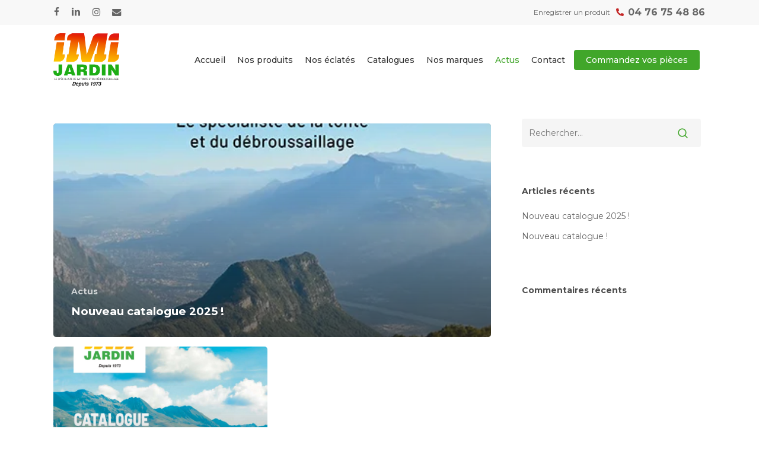

--- FILE ---
content_type: text/html; charset=UTF-8
request_url: https://www.imi-jardin.fr/?filter_marque=marina
body_size: 18470
content:
<!doctype html><html lang="fr-FR" class="no-js"><head><meta charset="UTF-8"><link rel="preconnect" href="https://fonts.gstatic.com/" crossorigin /><script src="[data-uri]" defer></script><script data-optimized="1" src="https://www.imi-jardin.fr/wp-content/plugins/litespeed-cache/assets/js/webfontloader.min.js" defer></script><link data-optimized="2" rel="stylesheet" href="https://www.imi-jardin.fr/wp-content/litespeed/css/2322db2842ed77d3cd8a45d1f561d6fe.css?ver=c37cf" /><meta name="viewport" content="width=device-width, initial-scale=1, maximum-scale=1, user-scalable=0" /><script data-optimized="1" type="text/javascript" src="[data-uri]" defer></script> <meta name='robots' content='index, follow, max-image-preview:large, max-snippet:-1, max-video-preview:-1' /><title>Actualités - IMI Jardin</title><link rel="canonical" href="https://www.imi-jardin.fr/actualites/" /><meta property="og:locale" content="fr_FR" /><meta property="og:type" content="article" /><meta property="og:title" content="Actualités - IMI Jardin" /><meta property="og:url" content="https://www.imi-jardin.fr/actualites/" /><meta property="og:site_name" content="IMI Jardin" /><meta property="article:modified_time" content="2021-03-26T08:21:38+00:00" /><meta name="twitter:card" content="summary_large_image" /> <script type="application/ld+json" class="yoast-schema-graph">{"@context":"https://schema.org","@graph":[{"@type":["WebPage","CollectionPage"],"@id":"https://www.imi-jardin.fr/actualites/","url":"https://www.imi-jardin.fr/actualites/","name":"Actualités - IMI Jardin","isPartOf":{"@id":"https://www.imi-jardin.fr/#website"},"datePublished":"2021-03-26T08:21:37+00:00","dateModified":"2021-03-26T08:21:38+00:00","breadcrumb":{"@id":"https://www.imi-jardin.fr/actualites/#breadcrumb"},"inLanguage":"fr-FR"},{"@type":"BreadcrumbList","@id":"https://www.imi-jardin.fr/actualites/#breadcrumb","itemListElement":[{"@type":"ListItem","position":1,"name":"Accueil","item":"https://www.imi-jardin.fr/"},{"@type":"ListItem","position":2,"name":"Actualités"}]},{"@type":"WebSite","@id":"https://www.imi-jardin.fr/#website","url":"https://www.imi-jardin.fr/","name":"IMI Jardin","description":"Vente de matériel de motoculture OREC, HUSTLER","potentialAction":[{"@type":"SearchAction","target":{"@type":"EntryPoint","urlTemplate":"https://www.imi-jardin.fr/?s={search_term_string}"},"query-input":{"@type":"PropertyValueSpecification","valueRequired":true,"valueName":"search_term_string"}}],"inLanguage":"fr-FR"}]}</script> <link rel='dns-prefetch' href='//fonts.googleapis.com' /><link rel="alternate" type="application/rss+xml" title="IMI Jardin &raquo; Flux" href="https://www.imi-jardin.fr/feed/" /><link rel="alternate" type="application/rss+xml" title="IMI Jardin &raquo; Flux des commentaires" href="https://www.imi-jardin.fr/comments/feed/" />
 <script src="//www.googletagmanager.com/gtag/js?id=G-FP2XT998KW"  data-cfasync="false" data-wpfc-render="false" type="text/javascript" async></script> <script data-cfasync="false" data-wpfc-render="false" type="text/javascript">var mi_version = '9.6.1';
				var mi_track_user = true;
				var mi_no_track_reason = '';
								var MonsterInsightsDefaultLocations = {"page_location":"https:\/\/www.imi-jardin.fr\/?filter_marque=marina"};
								if ( typeof MonsterInsightsPrivacyGuardFilter === 'function' ) {
					var MonsterInsightsLocations = (typeof MonsterInsightsExcludeQuery === 'object') ? MonsterInsightsPrivacyGuardFilter( MonsterInsightsExcludeQuery ) : MonsterInsightsPrivacyGuardFilter( MonsterInsightsDefaultLocations );
				} else {
					var MonsterInsightsLocations = (typeof MonsterInsightsExcludeQuery === 'object') ? MonsterInsightsExcludeQuery : MonsterInsightsDefaultLocations;
				}

								var disableStrs = [
										'ga-disable-G-FP2XT998KW',
									];

				/* Function to detect opted out users */
				function __gtagTrackerIsOptedOut() {
					for (var index = 0; index < disableStrs.length; index++) {
						if (document.cookie.indexOf(disableStrs[index] + '=true') > -1) {
							return true;
						}
					}

					return false;
				}

				/* Disable tracking if the opt-out cookie exists. */
				if (__gtagTrackerIsOptedOut()) {
					for (var index = 0; index < disableStrs.length; index++) {
						window[disableStrs[index]] = true;
					}
				}

				/* Opt-out function */
				function __gtagTrackerOptout() {
					for (var index = 0; index < disableStrs.length; index++) {
						document.cookie = disableStrs[index] + '=true; expires=Thu, 31 Dec 2099 23:59:59 UTC; path=/';
						window[disableStrs[index]] = true;
					}
				}

				if ('undefined' === typeof gaOptout) {
					function gaOptout() {
						__gtagTrackerOptout();
					}
				}
								window.dataLayer = window.dataLayer || [];

				window.MonsterInsightsDualTracker = {
					helpers: {},
					trackers: {},
				};
				if (mi_track_user) {
					function __gtagDataLayer() {
						dataLayer.push(arguments);
					}

					function __gtagTracker(type, name, parameters) {
						if (!parameters) {
							parameters = {};
						}

						if (parameters.send_to) {
							__gtagDataLayer.apply(null, arguments);
							return;
						}

						if (type === 'event') {
														parameters.send_to = monsterinsights_frontend.v4_id;
							var hookName = name;
							if (typeof parameters['event_category'] !== 'undefined') {
								hookName = parameters['event_category'] + ':' + name;
							}

							if (typeof MonsterInsightsDualTracker.trackers[hookName] !== 'undefined') {
								MonsterInsightsDualTracker.trackers[hookName](parameters);
							} else {
								__gtagDataLayer('event', name, parameters);
							}
							
						} else {
							__gtagDataLayer.apply(null, arguments);
						}
					}

					__gtagTracker('js', new Date());
					__gtagTracker('set', {
						'developer_id.dZGIzZG': true,
											});
					if ( MonsterInsightsLocations.page_location ) {
						__gtagTracker('set', MonsterInsightsLocations);
					}
										__gtagTracker('config', 'G-FP2XT998KW', {"forceSSL":"true","link_attribution":"true"} );
															window.gtag = __gtagTracker;										(function () {
						/* https://developers.google.com/analytics/devguides/collection/analyticsjs/ */
						/* ga and __gaTracker compatibility shim. */
						var noopfn = function () {
							return null;
						};
						var newtracker = function () {
							return new Tracker();
						};
						var Tracker = function () {
							return null;
						};
						var p = Tracker.prototype;
						p.get = noopfn;
						p.set = noopfn;
						p.send = function () {
							var args = Array.prototype.slice.call(arguments);
							args.unshift('send');
							__gaTracker.apply(null, args);
						};
						var __gaTracker = function () {
							var len = arguments.length;
							if (len === 0) {
								return;
							}
							var f = arguments[len - 1];
							if (typeof f !== 'object' || f === null || typeof f.hitCallback !== 'function') {
								if ('send' === arguments[0]) {
									var hitConverted, hitObject = false, action;
									if ('event' === arguments[1]) {
										if ('undefined' !== typeof arguments[3]) {
											hitObject = {
												'eventAction': arguments[3],
												'eventCategory': arguments[2],
												'eventLabel': arguments[4],
												'value': arguments[5] ? arguments[5] : 1,
											}
										}
									}
									if ('pageview' === arguments[1]) {
										if ('undefined' !== typeof arguments[2]) {
											hitObject = {
												'eventAction': 'page_view',
												'page_path': arguments[2],
											}
										}
									}
									if (typeof arguments[2] === 'object') {
										hitObject = arguments[2];
									}
									if (typeof arguments[5] === 'object') {
										Object.assign(hitObject, arguments[5]);
									}
									if ('undefined' !== typeof arguments[1].hitType) {
										hitObject = arguments[1];
										if ('pageview' === hitObject.hitType) {
											hitObject.eventAction = 'page_view';
										}
									}
									if (hitObject) {
										action = 'timing' === arguments[1].hitType ? 'timing_complete' : hitObject.eventAction;
										hitConverted = mapArgs(hitObject);
										__gtagTracker('event', action, hitConverted);
									}
								}
								return;
							}

							function mapArgs(args) {
								var arg, hit = {};
								var gaMap = {
									'eventCategory': 'event_category',
									'eventAction': 'event_action',
									'eventLabel': 'event_label',
									'eventValue': 'event_value',
									'nonInteraction': 'non_interaction',
									'timingCategory': 'event_category',
									'timingVar': 'name',
									'timingValue': 'value',
									'timingLabel': 'event_label',
									'page': 'page_path',
									'location': 'page_location',
									'title': 'page_title',
									'referrer' : 'page_referrer',
								};
								for (arg in args) {
																		if (!(!args.hasOwnProperty(arg) || !gaMap.hasOwnProperty(arg))) {
										hit[gaMap[arg]] = args[arg];
									} else {
										hit[arg] = args[arg];
									}
								}
								return hit;
							}

							try {
								f.hitCallback();
							} catch (ex) {
							}
						};
						__gaTracker.create = newtracker;
						__gaTracker.getByName = newtracker;
						__gaTracker.getAll = function () {
							return [];
						};
						__gaTracker.remove = noopfn;
						__gaTracker.loaded = true;
						window['__gaTracker'] = __gaTracker;
					})();
									} else {
										console.log("");
					(function () {
						function __gtagTracker() {
							return null;
						}

						window['__gtagTracker'] = __gtagTracker;
						window['gtag'] = __gtagTracker;
					})();
									}</script> <style id='dynamic-css-inline-css' type='text/css'>body[data-bg-header="true"].category .container-wrap,body[data-bg-header="true"].author .container-wrap,body[data-bg-header="true"].date .container-wrap,body[data-bg-header="true"].blog .container-wrap{padding-top:var(--container-padding)!important}.archive.author .row .col.section-title span,.archive.category .row .col.section-title span,.archive.tag .row .col.section-title span,.archive.date .row .col.section-title span{padding-left:0}body.author #page-header-wrap #page-header-bg,body.category #page-header-wrap #page-header-bg,body.tag #page-header-wrap #page-header-bg,body.date #page-header-wrap #page-header-bg{height:auto;padding-top:8%;padding-bottom:8%;}.archive #page-header-wrap{height:auto;}.archive.category .row .col.section-title p,.archive.tag .row .col.section-title p{margin-top:10px;}body[data-bg-header="true"].archive .container-wrap.meta_overlaid_blog,body[data-bg-header="true"].category .container-wrap.meta_overlaid_blog,body[data-bg-header="true"].author .container-wrap.meta_overlaid_blog,body[data-bg-header="true"].date .container-wrap.meta_overlaid_blog{padding-top:0!important;}#page-header-bg[data-alignment="center"] .span_6 p{margin:0 auto;}body.archive #page-header-bg:not(.fullscreen-header) .span_6{position:relative;-webkit-transform:none;transform:none;top:0;}.blog-archive-header .nectar-author-gravatar img{width:125px;border-radius:100px;}.blog-archive-header .container .span_12 p{font-size:min(max(calc(1.3vw),16px),20px);line-height:1.5;margin-top:.5em;}body .page-header-no-bg.color-bg{padding:5% 0;}@media only screen and (max-width:999px){body .page-header-no-bg.color-bg{padding:7% 0;}}@media only screen and (max-width:690px){body .page-header-no-bg.color-bg{padding:9% 0;}.blog-archive-header .nectar-author-gravatar img{width:75px;}}.blog-archive-header.color-bg .col.section-title{border-bottom:0;padding:0;}.blog-archive-header.color-bg *{color:inherit!important;}.nectar-archive-tax-count{position:relative;padding:.5em;transform:translateX(0.25em) translateY(-0.75em);font-size:clamp(14px,0.3em,20px);display:inline-block;vertical-align:super;}.nectar-archive-tax-count:before{content:"";display:block;padding-bottom:100%;width:100%;position:absolute;top:50%;left:50%;transform:translate(-50%,-50%);border-radius:100px;background-color:currentColor;opacity:0.1;}@media only screen and (min-width:1000px){body #ajax-content-wrap.no-scroll{min-height:calc(100vh - 160px);height:calc(100vh - 160px)!important;}}@media only screen and (min-width:1000px){#page-header-wrap.fullscreen-header,#page-header-wrap.fullscreen-header #page-header-bg,html:not(.nectar-box-roll-loaded) .nectar-box-roll > #page-header-bg.fullscreen-header,.nectar_fullscreen_zoom_recent_projects,#nectar_fullscreen_rows:not(.afterLoaded) > div{height:calc(100vh - 159px);}.wpb_row.vc_row-o-full-height.top-level,.wpb_row.vc_row-o-full-height.top-level > .col.span_12{min-height:calc(100vh - 159px);}html:not(.nectar-box-roll-loaded) .nectar-box-roll > #page-header-bg.fullscreen-header{top:160px;}.nectar-slider-wrap[data-fullscreen="true"]:not(.loaded),.nectar-slider-wrap[data-fullscreen="true"]:not(.loaded) .swiper-container{height:calc(100vh - 158px)!important;}.admin-bar .nectar-slider-wrap[data-fullscreen="true"]:not(.loaded),.admin-bar .nectar-slider-wrap[data-fullscreen="true"]:not(.loaded) .swiper-container{height:calc(100vh - 158px - 32px)!important;}}.admin-bar[class*="page-template-template-no-header"] .wpb_row.vc_row-o-full-height.top-level,.admin-bar[class*="page-template-template-no-header"] .wpb_row.vc_row-o-full-height.top-level > .col.span_12{min-height:calc(100vh - 32px);}body[class*="page-template-template-no-header"] .wpb_row.vc_row-o-full-height.top-level,body[class*="page-template-template-no-header"] .wpb_row.vc_row-o-full-height.top-level > .col.span_12{min-height:100vh;}@media only screen and (max-width:999px){.using-mobile-browser #nectar_fullscreen_rows:not(.afterLoaded):not([data-mobile-disable="on"]) > div{height:calc(100vh - 131px);}.using-mobile-browser .wpb_row.vc_row-o-full-height.top-level,.using-mobile-browser .wpb_row.vc_row-o-full-height.top-level > .col.span_12,[data-permanent-transparent="1"].using-mobile-browser .wpb_row.vc_row-o-full-height.top-level,[data-permanent-transparent="1"].using-mobile-browser .wpb_row.vc_row-o-full-height.top-level > .col.span_12{min-height:calc(100vh - 131px);}html:not(.nectar-box-roll-loaded) .nectar-box-roll > #page-header-bg.fullscreen-header,.nectar_fullscreen_zoom_recent_projects,.nectar-slider-wrap[data-fullscreen="true"]:not(.loaded),.nectar-slider-wrap[data-fullscreen="true"]:not(.loaded) .swiper-container,#nectar_fullscreen_rows:not(.afterLoaded):not([data-mobile-disable="on"]) > div{height:calc(100vh - 78px);}.wpb_row.vc_row-o-full-height.top-level,.wpb_row.vc_row-o-full-height.top-level > .col.span_12{min-height:calc(100vh - 78px);}body[data-transparent-header="false"] #ajax-content-wrap.no-scroll{min-height:calc(100vh - 78px);height:calc(100vh - 78px);}}.post-type-archive-product.woocommerce .container-wrap,.tax-product_cat.woocommerce .container-wrap{background-color:#f6f6f6;}.woocommerce.single-product #single-meta{position:relative!important;top:0!important;margin:0;left:8px;height:auto;}.woocommerce.single-product #single-meta:after{display:block;content:" ";clear:both;height:1px;}.woocommerce ul.products li.product.material,.woocommerce-page ul.products li.product.material{background-color:#ffffff;}.woocommerce ul.products li.product.minimal .product-wrap,.woocommerce ul.products li.product.minimal .background-color-expand,.woocommerce-page ul.products li.product.minimal .product-wrap,.woocommerce-page ul.products li.product.minimal .background-color-expand{background-color:#ffffff;}.screen-reader-text,.nectar-skip-to-content:not(:focus){border:0;clip:rect(1px,1px,1px,1px);clip-path:inset(50%);height:1px;margin:-1px;overflow:hidden;padding:0;position:absolute!important;width:1px;word-wrap:normal!important;}.row .col img:not([srcset]){width:auto;}.row .col img.img-with-animation.nectar-lazy:not([srcset]){width:100%;}
.cols {
    display: flex;
}
.cols .col {
    width: 50%;
    margin-bottom: 25px;
}
.align-left .sub-menu a {
    text-align: left;
}

.type-product .related.products {
    display: none;
}
/*# sourceURL=dynamic-css-inline-css */</style> <script type="text/javascript" src="https://www.imi-jardin.fr/wp-content/plugins/google-analytics-for-wordpress/assets/js/frontend-gtag.min.js" id="monsterinsights-frontend-script-js"="async" data-wp-strategy="async" defer data-deferred="1"></script> <script data-cfasync="false" data-wpfc-render="false" type="text/javascript" id='monsterinsights-frontend-script-js-extra'>/*  */
var monsterinsights_frontend = {"js_events_tracking":"true","download_extensions":"doc,pdf,ppt,zip,xls,docx,pptx,xlsx","inbound_paths":"[{\"path\":\"\\\/go\\\/\",\"label\":\"affiliate\"},{\"path\":\"\\\/recommend\\\/\",\"label\":\"affiliate\"}]","home_url":"https:\/\/www.imi-jardin.fr","hash_tracking":"false","v4_id":"G-FP2XT998KW"};/*  */</script> <script type="text/javascript" src="https://www.imi-jardin.fr/wp-includes/js/jquery/jquery.min.js" id="jquery-core-js"></script> <script data-optimized="1" type="text/javascript" src="https://www.imi-jardin.fr/wp-content/litespeed/js/377c7afa31c87e7247af5505abe62422.js?ver=62422" id="jquery-migrate-js" defer data-deferred="1"></script> <script data-optimized="1" type="text/javascript" src="https://www.imi-jardin.fr/wp-content/litespeed/js/9b4e32ed2e08920f7d51606c095bb4ac.js?ver=bb4ac" id="jquery-blockui-js" defer="defer" data-wp-strategy="defer"></script> <script data-optimized="1" type="text/javascript" id="wc-add-to-cart-js-extra" src="[data-uri]" defer></script> <script data-optimized="1" type="text/javascript" src="https://www.imi-jardin.fr/wp-content/litespeed/js/96ce7a52d668734c015dc124675e77e2.js?ver=e77e2" id="wc-add-to-cart-js" defer="defer" data-wp-strategy="defer"></script> <script data-optimized="1" type="text/javascript" src="https://www.imi-jardin.fr/wp-content/litespeed/js/1c8897d04d92cc0b5c2f9129efca0ff3.js?ver=a0ff3" id="js-cookie-js" defer="defer" data-wp-strategy="defer"></script> <script data-optimized="1" type="text/javascript" id="woocommerce-js-extra" src="[data-uri]" defer></script> <script data-optimized="1" type="text/javascript" src="https://www.imi-jardin.fr/wp-content/litespeed/js/2c682b0ab63e187b198cc2ca72ddafe0.js?ver=dafe0" id="woocommerce-js" defer="defer" data-wp-strategy="defer"></script> <script></script><link rel="https://api.w.org/" href="https://www.imi-jardin.fr/wp-json/" /><link rel="EditURI" type="application/rsd+xml" title="RSD" href="https://www.imi-jardin.fr/xmlrpc.php?rsd" /><meta name="generator" content="WordPress 6.9" /><meta name="generator" content="WooCommerce 10.0.5" /> <script data-optimized="1" type="text/javascript" src="[data-uri]" defer></script> <noscript><style>.woocommerce-product-gallery{ opacity: 1 !important; }</style></noscript><meta name="generator" content="Powered by WPBakery Page Builder - drag and drop page builder for WordPress."/><link rel="icon" href="https://www.imi-jardin.fr/wp-content/uploads/2021/03/favicon-imi-100x100.png" sizes="32x32" /><link rel="icon" href="https://www.imi-jardin.fr/wp-content/uploads/2021/03/favicon-imi.png" sizes="192x192" /><link rel="apple-touch-icon" href="https://www.imi-jardin.fr/wp-content/uploads/2021/03/favicon-imi.png" /><meta name="msapplication-TileImage" content="https://www.imi-jardin.fr/wp-content/uploads/2021/03/favicon-imi.png" />
<noscript><style>.wpb_animate_when_almost_visible { opacity: 1; }</style></noscript></head><body class="blog wp-theme-salient wp-child-theme-imijardin theme-salient woocommerce-no-js yith-wcan-free material wpb-js-composer js-comp-ver-7.8.1 vc_responsive" data-footer-reveal="false" data-footer-reveal-shadow="none" data-header-format="centered-menu" data-body-border="off" data-boxed-style="" data-header-breakpoint="1000" data-dropdown-style="minimal" data-cae="easeOutCubic" data-cad="750" data-megamenu-width="contained" data-aie="none" data-ls="fancybox" data-apte="standard" data-hhun="0" data-fancy-form-rcs="default" data-form-style="default" data-form-submit="regular" data-is="minimal" data-button-style="slightly_rounded_shadow" data-user-account-button="false" data-flex-cols="true" data-col-gap="default" data-header-inherit-rc="false" data-header-search="false" data-animated-anchors="true" data-ajax-transitions="false" data-full-width-header="false" data-slide-out-widget-area="true" data-slide-out-widget-area-style="slide-out-from-right" data-user-set-ocm="off" data-loading-animation="none" data-bg-header="false" data-responsive="1" data-ext-responsive="true" data-ext-padding="90" data-header-resize="1" data-header-color="custom" data-transparent-header="false" data-cart="false" data-remove-m-parallax="" data-remove-m-video-bgs="" data-m-animate="0" data-force-header-trans-color="light" data-smooth-scrolling="0" data-permanent-transparent="false" > <script data-optimized="1" type="text/javascript" src="[data-uri]" defer></script><a href="#ajax-content-wrap" class="nectar-skip-to-content">Skip to main content</a><div class="ocm-effect-wrap"><div class="ocm-effect-wrap-inner"><div id="header-space"  data-header-mobile-fixed='1'></div><div id="header-outer" data-has-menu="true" data-has-buttons="no" data-header-button_style="default" data-using-pr-menu="true" data-mobile-fixed="1" data-ptnm="false" data-lhe="default" data-user-set-bg="#ffffff" data-format="centered-menu" data-permanent-transparent="false" data-megamenu-rt="0" data-remove-fixed="0" data-header-resize="1" data-cart="false" data-transparency-option="0" data-box-shadow="large" data-shrink-num="30" data-using-secondary="1" data-using-logo="1" data-logo-height="90" data-m-logo-height="55" data-padding="14" data-full-width="false" data-condense="false" ><div id="header-secondary-outer" class="centered-menu" data-mobile="default" data-remove-fixed="0" data-lhe="default" data-secondary-text="false" data-full-width="false" data-mobile-fixed="1" data-permanent-transparent="false" ><div class="container"><nav aria-label="Secondary Navigation"><ul id="social"><li><a target="_blank" rel="noopener" href="https://www.facebook.com/imijardin/"><span class="screen-reader-text">facebook</span><i class="fa fa-facebook" aria-hidden="true"></i> </a></li><li><a target="_blank" rel="noopener" href="https://www.linkedin.com/company/imi-jardin/"><span class="screen-reader-text">linkedin</span><i class="fa fa-linkedin" aria-hidden="true"></i> </a></li><li><a target="_blank" rel="noopener" href=""><span class="screen-reader-text">instagram</span><i class="fa fa-instagram" aria-hidden="true"></i> </a></li><li><a  href=""><span class="screen-reader-text">email</span><i class="fa fa-envelope" aria-hidden="true"></i> </a></li></ul><ul class="sf-menu"><li id="menu-item-866" class="menu-item menu-item-type-custom menu-item-object-custom nectar-regular-menu-item menu-item-866"><a target="_blank" rel="noopener" href="https://www.imi-jardin.fr/enregistrement-produit/"><span class="menu-title-text">Enregistrer un produit</span></a></li><li id="menu-item-29" class="tel menu-item menu-item-type-custom menu-item-object-custom nectar-regular-menu-item menu-item-29"><a href="tel:0476754886"><span class="menu-title-text">04 76 75 48 86</span></a></li></ul></nav></div></div><div id="search-outer" class="nectar"><div id="search"><div class="container"><div id="search-box"><div class="inner-wrap"><div class="col span_12"><form role="search" action="https://www.imi-jardin.fr/" method="GET">
<input type="text" name="s"  value="" aria-label="Rechercher" placeholder="Rechercher" />
<span>Hit enter to search or ESC to close</span></form></div></div></div><div id="close"><a href="#" role="button"><span class="screen-reader-text">Close Search</span>
<span class="close-wrap"> <span class="close-line close-line1" role="presentation"></span> <span class="close-line close-line2" role="presentation"></span> </span>				 </a></div></div></div></div><header id="top" role="banner"><div class="container"><div class="row"><div class="col span_3">
<a id="logo" href="https://www.imi-jardin.fr" data-supplied-ml-starting-dark="false" data-supplied-ml-starting="false" data-supplied-ml="false" >
<img class="stnd skip-lazy dark-version" width="400" height="325" alt="IMI Jardin" src="https://www.imi-jardin.fr/wp-content/uploads/2021/03/logo-imi-jardin-medium-1.png"  />				</a></div><div class="col span_9 col_last"><div class="nectar-mobile-only mobile-header"><div class="inner"></div></div><div class="slide-out-widget-area-toggle mobile-icon slide-out-from-right" data-custom-color="false" data-icon-animation="simple-transform"><div> <a href="#slide-out-widget-area" role="button" aria-label="Navigation Menu" aria-expanded="false" class="closed">
<span class="screen-reader-text">Menu</span><span aria-hidden="true"> <i class="lines-button x2"> <i class="lines"></i> </i> </span>						</a></div></div><nav aria-label="Main Menu"><ul class="sf-menu"><li id="menu-item-20" class="menu-item menu-item-type-post_type menu-item-object-page menu-item-home nectar-regular-menu-item menu-item-20"><a href="https://www.imi-jardin.fr/"><span class="menu-title-text">Accueil</span></a></li><li id="menu-item-22" class="menu-item menu-item-type-post_type menu-item-object-page nectar-regular-menu-item menu-item-22"><a href="https://www.imi-jardin.fr/nos-produits/"><span class="menu-title-text">Nos produits</span></a></li><li id="menu-item-1241" class="align-left menu-item menu-item-type-post_type menu-item-object-page menu-item-has-children nectar-regular-menu-item menu-item-1241"><a href="https://www.imi-jardin.fr/nos-eclates/" aria-haspopup="true" aria-expanded="false"><span class="menu-title-text">Nos éclatés</span></a><ul class="sub-menu"><li id="menu-item-1213" class="menu-item menu-item-type-post_type menu-item-object-page nectar-regular-menu-item menu-item-1213"><a href="https://www.imi-jardin.fr/nos-eclates/vues-eclatees-pieces-orec/"><span class="menu-title-text">Pièces OREC</span></a></li><li id="menu-item-1211" class="menu-item menu-item-type-post_type menu-item-object-page nectar-regular-menu-item menu-item-1211"><a href="https://www.imi-jardin.fr/nos-eclates/vues-eclatees-pieces-hustler/"><span class="menu-title-text">Pièces HUSTLER</span></a></li><li id="menu-item-1212" class="menu-item menu-item-type-post_type menu-item-object-page nectar-regular-menu-item menu-item-1212"><a href="https://www.imi-jardin.fr/nos-eclates/vues-eclatees-pieces-marina/"><span class="menu-title-text">Pièces MARINA</span></a></li><li id="menu-item-1209" class="menu-item menu-item-type-post_type menu-item-object-page nectar-regular-menu-item menu-item-1209"><a href="https://www.imi-jardin.fr/nos-eclates/vues-eclatees-pieces-mgm/"><span class="menu-title-text">Pièces MGM</span></a></li><li id="menu-item-1210" class="menu-item menu-item-type-post_type menu-item-object-page nectar-regular-menu-item menu-item-1210"><a href="https://www.imi-jardin.fr/nos-eclates/vues-eclatees-pieces-sabo/"><span class="menu-title-text">Pièces SABO</span></a></li><li id="menu-item-1797" class="menu-item menu-item-type-post_type menu-item-object-page nectar-regular-menu-item menu-item-1797"><a href="https://www.imi-jardin.fr/nos-eclates/vues-eclatees-pieces-daishin/"><span class="menu-title-text">Pièces DAISHIN</span></a></li></ul></li><li id="menu-item-721" class="menu-item menu-item-type-post_type menu-item-object-page nectar-regular-menu-item menu-item-721"><a href="https://www.imi-jardin.fr/catalogues/"><span class="menu-title-text">Catalogues</span></a></li><li id="menu-item-134" class="menu-item menu-item-type-custom menu-item-object-custom menu-item-has-children megamenu nectar-megamenu-menu-item align-middle width-75 nectar-regular-menu-item menu-item-134"><a href="#" aria-haspopup="true" aria-expanded="false"><span class="menu-title-text">Nos marques</span></a><ul class="sub-menu"><li id="menu-item-135" class="menu-item menu-item-type-custom menu-item-object-custom megamenu-column-padding-default menu-item-has-icon nectar-regular-menu-item menu-item-135"><a href="/nos-produits/?filter_marque=hustler"><img src="data:image/svg+xml;charset=utf-8,%3Csvg%20xmlns%3D'http%3A%2F%2Fwww.w3.org%2F2000%2Fsvg'%20viewBox%3D'0%200%20800%20600'%2F%3E" class="nectar-menu-icon-img" alt="Hustler France" width="600" height="800" data-menu-img-src="https://www.imi-jardin.fr/wp-content/uploads/2021/04/hustler-logo.png" /><span class="menu-title-text">HUSTLER</span></a></li><li id="menu-item-136" class="menu-item menu-item-type-custom menu-item-object-custom megamenu-column-padding-default menu-item-has-icon nectar-regular-menu-item menu-item-136"><a href="/nos-produits/?filter_marque=orec"><img src="data:image/svg+xml;charset=utf-8,%3Csvg%20xmlns%3D'http%3A%2F%2Fwww.w3.org%2F2000%2Fsvg'%20viewBox%3D'0%200%20800%20600'%2F%3E" class="nectar-menu-icon-img" alt="OREC France" width="600" height="800" data-menu-img-src="https://www.imi-jardin.fr/wp-content/uploads/2021/04/orec-logo.png" /><span class="menu-title-text">OREC</span></a></li><li id="menu-item-138" class="menu-item menu-item-type-custom menu-item-object-custom megamenu-column-padding-default menu-item-has-icon nectar-regular-menu-item menu-item-138"><a href="/nos-produits/?filter_marque=daishin"><img src="data:image/svg+xml;charset=utf-8,%3Csvg%20xmlns%3D'http%3A%2F%2Fwww.w3.org%2F2000%2Fsvg'%20viewBox%3D'0%200%20800%20600'%2F%3E" class="nectar-menu-icon-img" alt="Daishin Japon" width="600" height="800" data-menu-img-src="https://www.imi-jardin.fr/wp-content/uploads/2021/04/daishin-logo.png" /><span class="menu-title-text">DAISHIN</span></a></li><li id="menu-item-137" class="menu-item menu-item-type-custom menu-item-object-custom megamenu-column-padding-default menu-item-has-icon nectar-regular-menu-item menu-item-137"><a href="/nos-produits/?filter_marque=marina"><img src="data:image/svg+xml;charset=utf-8,%3Csvg%20xmlns%3D'http%3A%2F%2Fwww.w3.org%2F2000%2Fsvg'%20viewBox%3D'0%200%20800%20600'%2F%3E" class="nectar-menu-icon-img" alt="Marina" width="600" height="800" data-menu-img-src="https://www.imi-jardin.fr/wp-content/uploads/2021/04/marina-logo.png" /><span class="menu-title-text">MARINA</span></a></li><li id="menu-item-1169" class="menu-item menu-item-type-custom menu-item-object-custom megamenu-column-padding-default menu-item-has-icon nectar-regular-menu-item menu-item-1169"><a href="/nos-produits/?filter_marque=sabo"><img src="data:image/svg+xml;charset=utf-8,%3Csvg%20xmlns%3D'http%3A%2F%2Fwww.w3.org%2F2000%2Fsvg'%20viewBox%3D'0%200%20800%20600'%2F%3E" class="nectar-menu-icon-img" alt="Logo SABO" width="600" height="800" data-menu-img-src="https://www.imi-jardin.fr/wp-content/uploads/2023/03/logo-sabo.png" /><span class="menu-title-text">SABO</span></a></li></ul></li><li id="menu-item-23" class="menu-item menu-item-type-post_type menu-item-object-page current_page_parent nectar-regular-menu-item menu-item-23"><a href="https://www.imi-jardin.fr/actualites/"><span class="menu-title-text">Actus</span></a></li><li id="menu-item-21" class="menu-item menu-item-type-post_type menu-item-object-page nectar-regular-menu-item menu-item-21"><a href="https://www.imi-jardin.fr/contact/"><span class="menu-title-text">Contact</span></a></li></ul><ul class="buttons sf-menu" data-user-set-ocm="off"><li id="menu-item-27" class="menu-item menu-item-type-custom menu-item-object-custom button_solid_color menu-item-27"><a target="_blank" rel="noopener" href="https://www.imi-pieces.fr"><span class="menu-title-text">Commandez vos pièces</span></a></li></ul></nav><div class="logo-spacing" data-using-image="true"><img data-lazyloaded="1" src="[data-uri]" class="hidden-logo" alt="IMI Jardin" width="400" height="325" data-src="https://www.imi-jardin.fr/wp-content/uploads/2021/03/logo-imi-jardin-medium-1.png" /></div></div></div></div></header></div><div id="ajax-content-wrap"><div class="container-wrap"><div class="container main-content"><div class="row"><div class="post-area col  span_9 masonry auto_meta_overlaid_spaced " role="main" data-ams="8px" data-remove-post-date="0" data-remove-post-author="0" data-remove-post-comment-number="0" data-remove-post-nectar-love="0"><div class="posts-container"  data-load-animation="fade_in_from_bottom"><article id="post-1759" class=" masonry-blog-item post-1759 post type-post status-publish format-standard has-post-thumbnail category-actus"><div class="inner-wrap animated"><div class="post-content"><div class="content-inner">
<a class="entire-meta-link" href="https://www.imi-jardin.fr/nouveau-catalogue-2025/"><span class="screen-reader-text">Nouveau catalogue 2025 !</span></a>
<span class="post-featured-img"><img width="450" height="636" src="https://www.imi-jardin.fr/wp-content/uploads/2024/12/IMI-JARDIN_Catalogue_2025-couv.webp" class="attachment-medium_featured size-medium_featured skip-lazy wp-post-image" alt="" title="" sizes="(min-width: 690px) 50vw, 100vw" decoding="async" fetchpriority="high" srcset="https://www.imi-jardin.fr/wp-content/uploads/2024/12/IMI-JARDIN_Catalogue_2025-couv.webp 450w, https://www.imi-jardin.fr/wp-content/uploads/2024/12/IMI-JARDIN_Catalogue_2025-couv-212x300.webp 212w" /></span><div class="article-content-wrap">
<span class="meta-category"><a class="actus" href="https://www.imi-jardin.fr/category/actus/">Actus</a></span><div class="post-header"><h3 class="title"><a href="https://www.imi-jardin.fr/nouveau-catalogue-2025/"> Nouveau catalogue 2025 !</a></h3></div></div></div></div></div></article><article id="post-769" class=" masonry-blog-item post-769 post type-post status-publish format-standard has-post-thumbnail category-actus"><div class="inner-wrap animated"><div class="post-content"><div class="content-inner">
<a class="entire-meta-link" href="https://www.imi-jardin.fr/nouveau-catologue-orec-2021-2022/"><span class="screen-reader-text">Nouveau catalogue !</span></a>
<span class="post-featured-img"><img width="800" height="800" src="https://www.imi-jardin.fr/wp-content/uploads/2021/06/CATALOGUE-IMI-800x800.png" class="attachment-medium_featured size-medium_featured skip-lazy wp-post-image" alt="" title="" sizes="(min-width: 690px) 50vw, 100vw" decoding="async" srcset="https://www.imi-jardin.fr/wp-content/uploads/2021/06/CATALOGUE-IMI-800x800.png 800w, https://www.imi-jardin.fr/wp-content/uploads/2021/06/CATALOGUE-IMI-150x150.png 150w, https://www.imi-jardin.fr/wp-content/uploads/2021/06/CATALOGUE-IMI-140x140.png 140w, https://www.imi-jardin.fr/wp-content/uploads/2021/06/CATALOGUE-IMI-100x100.png 100w, https://www.imi-jardin.fr/wp-content/uploads/2021/06/CATALOGUE-IMI-500x500.png 500w, https://www.imi-jardin.fr/wp-content/uploads/2021/06/CATALOGUE-IMI-350x350.png 350w, https://www.imi-jardin.fr/wp-content/uploads/2021/06/CATALOGUE-IMI-1000x1000.png 1000w" /></span><div class="article-content-wrap">
<span class="meta-category"><a class="actus" href="https://www.imi-jardin.fr/category/actus/">Actus</a></span><div class="post-header"><h3 class="title"><a href="https://www.imi-jardin.fr/nouveau-catologue-orec-2021-2022/"> Nouveau catalogue !</a></h3></div></div></div></div></div></article></div></div><div id="sidebar" data-nectar-ss="false" class="col span_3 col_last"><div id="search-2" class="widget widget_search"><form role="search" method="get" class="search-form" action="https://www.imi-jardin.fr/">
<input type="text" class="search-field" placeholder="Rechercher..." value="" name="s" title="Search for:" />
<button type="submit" class="search-widget-btn"><span class="normal icon-salient-search" aria-hidden="true"></span><span class="text">Rechercher</span></button></form></div><div id="recent-posts-2" class="widget widget_recent_entries"><h4>Articles récents</h4><ul><li>
<a href="https://www.imi-jardin.fr/nouveau-catalogue-2025/">Nouveau catalogue 2025 !</a></li><li>
<a href="https://www.imi-jardin.fr/nouveau-catologue-orec-2021-2022/">Nouveau catalogue !</a></li></ul></div><div id="recent-comments-2" class="widget widget_recent_comments"><h4>Commentaires récents</h4><ul id="recentcomments"></ul></div></div></div></div></div><div id="footer-outer" data-midnight="light" data-cols="4" data-custom-color="true" data-disable-copyright="false" data-matching-section-color="false" data-copyright-line="false" data-using-bg-img="false" data-bg-img-overlay="0.8" data-full-width="false" data-using-widget-area="true" data-link-hover="default"role="contentinfo"><div id="footer-widgets" data-has-widgets="true" data-cols="4"><div class="container"><div class="row"><div class="col span_3"><div id="nav_menu-2" class="widget widget_nav_menu"><div class="menu-menu-footer-container"><ul id="menu-menu-footer" class="menu"><li id="menu-item-864" class="menu-item menu-item-type-custom menu-item-object-custom menu-item-864"><a target="_blank" href="https://www.imi-jardin.fr/enregistrement-produit/">Enregistrer un produit</a></li><li id="menu-item-34" class="menu-item menu-item-type-post_type menu-item-object-page menu-item-34"><a href="https://www.imi-jardin.fr/nos-produits/">Nos produits</a></li><li id="menu-item-36" class="menu-item menu-item-type-post_type menu-item-object-page current_page_parent menu-item-36"><a href="https://www.imi-jardin.fr/actualites/">Actualités</a></li><li id="menu-item-725" class="menu-item menu-item-type-post_type menu-item-object-page menu-item-725"><a href="https://www.imi-jardin.fr/catalogues/">Catalogues</a></li><li id="menu-item-726" class="menu-item menu-item-type-post_type menu-item-object-page menu-item-726"><a href="https://www.imi-jardin.fr/nos-eclates/vues-eclatees-pieces-orec/">Vues éclatées pièces OREC</a></li><li id="menu-item-35" class="menu-item menu-item-type-post_type menu-item-object-page menu-item-35"><a href="https://www.imi-jardin.fr/contact/">Contact</a></li><li id="menu-item-1005" class="menu-item menu-item-type-post_type menu-item-object-page menu-item-1005"><a href="https://www.imi-jardin.fr/nos-marques/">Revendeur Orec et Hustler</a></li></ul></div></div></div><div class="col span_3"><div id="recent-posts-extra-2" class="widget recent_posts_extra_widget"><ul class="nectar_blog_posts_recent_extra nectar_widget" data-style="featured-image-left"><li class="has-img"><a href="https://www.imi-jardin.fr/nouveau-catalogue-2025/"> <span class="popular-featured-img"><img width="100" height="100" src="https://www.imi-jardin.fr/wp-content/uploads/2024/12/IMI-JARDIN_Catalogue_2025-couv-100x100.webp" class="attachment-portfolio-widget size-portfolio-widget skip-lazy wp-post-image" alt="" title="" decoding="async" srcset="https://www.imi-jardin.fr/wp-content/uploads/2024/12/IMI-JARDIN_Catalogue_2025-couv-100x100.webp 100w, https://www.imi-jardin.fr/wp-content/uploads/2024/12/IMI-JARDIN_Catalogue_2025-couv-150x150.webp 150w, https://www.imi-jardin.fr/wp-content/uploads/2024/12/IMI-JARDIN_Catalogue_2025-couv-140x140.webp 140w, https://www.imi-jardin.fr/wp-content/uploads/2024/12/IMI-JARDIN_Catalogue_2025-couv-350x350.webp 350w" sizes="(max-width: 100px) 100vw, 100px" /></span><span class="meta-wrap"><span class="post-title">Nouveau catalogue 2025 !</span> <span class="post-date">12 décembre 2024</span></span></a></li><li class="has-img"><a href="https://www.imi-jardin.fr/nouveau-catologue-orec-2021-2022/"> <span class="popular-featured-img"><img width="100" height="100" src="https://www.imi-jardin.fr/wp-content/uploads/2021/06/CATALOGUE-IMI-100x100.png" class="attachment-portfolio-widget size-portfolio-widget skip-lazy wp-post-image" alt="" title="" decoding="async" srcset="https://www.imi-jardin.fr/wp-content/uploads/2021/06/CATALOGUE-IMI-100x100.png 100w, https://www.imi-jardin.fr/wp-content/uploads/2021/06/CATALOGUE-IMI-150x150.png 150w, https://www.imi-jardin.fr/wp-content/uploads/2021/06/CATALOGUE-IMI-140x140.png 140w, https://www.imi-jardin.fr/wp-content/uploads/2021/06/CATALOGUE-IMI-500x500.png 500w, https://www.imi-jardin.fr/wp-content/uploads/2021/06/CATALOGUE-IMI-350x350.png 350w, https://www.imi-jardin.fr/wp-content/uploads/2021/06/CATALOGUE-IMI-1000x1000.png 1000w, https://www.imi-jardin.fr/wp-content/uploads/2021/06/CATALOGUE-IMI-800x800.png 800w" sizes="(max-width: 100px) 100vw, 100px" /></span><span class="meta-wrap"><span class="post-title">Nouveau catalogue !</span> <span class="post-date">14 juin 2021</span></span></a></li></ul></div></div><div class="col span_3"><div id="custom_html-3" class="widget_text widget widget_custom_html"><div class="textwidget custom-html-widget"><iframe src="https://www.google.com/maps/embed?pb=!1m14!1m8!1m3!1d11240.890106120682!2d5.673433!3d45.2230661!3m2!1i1024!2i768!4f13.1!3m3!1m2!1s0x0%3A0xf6ffd3186f5d5bf5!2sI.m.i%20Jardin%20(Sa)!5e0!3m2!1sfr!2sfr!4v1618911043780!5m2!1sfr!2sfr" width="100%" height="240" style="border:0;" allowfullscreen="" loading="lazy"></iframe></div></div></div><div class="col span_3"><div id="custom_html-2" class="widget_text widget widget_custom_html"><div class="textwidget custom-html-widget">IMI Jardin SA<br>
33 Avenue de l'Île Brune<br>
38120 Saint-Egrève<br>
<img data-lazyloaded="1" src="[data-uri]" style="margin-top: 30px" data-src="https://www.imi-jardin.fr/wp-content/uploads/2021/03/logo-imi-jardin-blanc.png" class="logo-blanc"><p>
Importateur OREC France et Hustler France</p></div></div></div></div></div></div><div class="row" id="copyright" data-layout="default"><div class="container"><div class="col span_5"><p>&copy; 2026 IMI Jardin.</p></div><div class="col span_7 col_last"><ul class="social"><li><a target="_blank" rel="noopener" href="https://www.facebook.com/imijardin/"><span class="screen-reader-text">facebook</span><i class="fa fa-facebook" aria-hidden="true"></i></a></li><li><a target="_blank" rel="noopener" href="https://www.linkedin.com/company/imi-jardin/"><span class="screen-reader-text">linkedin</span><i class="fa fa-linkedin" aria-hidden="true"></i></a></li><li><a target="_blank" rel="noopener" href=""><span class="screen-reader-text">instagram</span><i class="fa fa-instagram" aria-hidden="true"></i></a></li><li><a  href=""><span class="screen-reader-text">phone</span><i class="fa fa-phone" aria-hidden="true"></i></a></li></ul></div></div></div></div><div id="slide-out-widget-area-bg" class="slide-out-from-right dark"></div><div id="slide-out-widget-area" role="dialog" aria-modal="true" aria-label="Off Canvas Menu" class="slide-out-from-right" data-dropdown-func="separate-dropdown-parent-link" data-back-txt="Back"><div class="inner-wrap"><div class="inner" data-prepend-menu-mobile="false"><a class="slide_out_area_close" href="#"><span class="screen-reader-text">Close Menu</span>
<span class="close-wrap"> <span class="close-line close-line1" role="presentation"></span> <span class="close-line close-line2" role="presentation"></span> </span>				</a><div class="off-canvas-menu-container mobile-only" role="navigation"><ul class="menu"><li class="menu-item menu-item-type-post_type menu-item-object-page menu-item-home menu-item-20"><a href="https://www.imi-jardin.fr/">Accueil</a></li><li class="menu-item menu-item-type-post_type menu-item-object-page menu-item-22"><a href="https://www.imi-jardin.fr/nos-produits/">Nos produits</a></li><li class="align-left menu-item menu-item-type-post_type menu-item-object-page menu-item-has-children menu-item-1241"><a href="https://www.imi-jardin.fr/nos-eclates/" aria-haspopup="true" aria-expanded="false">Nos éclatés</a><ul class="sub-menu"><li class="menu-item menu-item-type-post_type menu-item-object-page menu-item-1213"><a href="https://www.imi-jardin.fr/nos-eclates/vues-eclatees-pieces-orec/">Pièces OREC</a></li><li class="menu-item menu-item-type-post_type menu-item-object-page menu-item-1211"><a href="https://www.imi-jardin.fr/nos-eclates/vues-eclatees-pieces-hustler/">Pièces HUSTLER</a></li><li class="menu-item menu-item-type-post_type menu-item-object-page menu-item-1212"><a href="https://www.imi-jardin.fr/nos-eclates/vues-eclatees-pieces-marina/">Pièces MARINA</a></li><li class="menu-item menu-item-type-post_type menu-item-object-page menu-item-1209"><a href="https://www.imi-jardin.fr/nos-eclates/vues-eclatees-pieces-mgm/">Pièces MGM</a></li><li class="menu-item menu-item-type-post_type menu-item-object-page menu-item-1210"><a href="https://www.imi-jardin.fr/nos-eclates/vues-eclatees-pieces-sabo/">Pièces SABO</a></li><li class="menu-item menu-item-type-post_type menu-item-object-page menu-item-1797"><a href="https://www.imi-jardin.fr/nos-eclates/vues-eclatees-pieces-daishin/">Pièces DAISHIN</a></li></ul></li><li class="menu-item menu-item-type-post_type menu-item-object-page menu-item-721"><a href="https://www.imi-jardin.fr/catalogues/">Catalogues</a></li><li class="menu-item menu-item-type-custom menu-item-object-custom menu-item-has-children menu-item-134"><a href="#" aria-haspopup="true" aria-expanded="false">Nos marques</a><ul class="sub-menu"><li class="menu-item menu-item-type-custom menu-item-object-custom menu-item-has-icon menu-item-135"><a href="/nos-produits/?filter_marque=hustler"><img width="800" height="600" src="https://www.imi-jardin.fr/wp-content/uploads/2021/04/hustler-logo.png" class="nectar-menu-icon-img skip-lazy" alt="Hustler France" decoding="async" srcset="https://www.imi-jardin.fr/wp-content/uploads/2021/04/hustler-logo.png 800w, https://www.imi-jardin.fr/wp-content/uploads/2021/04/hustler-logo-300x225.png 300w, https://www.imi-jardin.fr/wp-content/uploads/2021/04/hustler-logo-600x450.png 600w, https://www.imi-jardin.fr/wp-content/uploads/2021/04/hustler-logo-768x576.png 768w" sizes="(max-width: 800px) 100vw, 800px" /><span class="menu-title-text">HUSTLER</span></a></li><li class="menu-item menu-item-type-custom menu-item-object-custom menu-item-has-icon menu-item-136"><a href="/nos-produits/?filter_marque=orec"><img width="800" height="600" src="https://www.imi-jardin.fr/wp-content/uploads/2021/04/orec-logo.png" class="nectar-menu-icon-img skip-lazy" alt="OREC France" decoding="async" srcset="https://www.imi-jardin.fr/wp-content/uploads/2021/04/orec-logo.png 800w, https://www.imi-jardin.fr/wp-content/uploads/2021/04/orec-logo-300x225.png 300w, https://www.imi-jardin.fr/wp-content/uploads/2021/04/orec-logo-600x450.png 600w, https://www.imi-jardin.fr/wp-content/uploads/2021/04/orec-logo-768x576.png 768w" sizes="(max-width: 800px) 100vw, 800px" /><span class="menu-title-text">OREC</span></a></li><li class="menu-item menu-item-type-custom menu-item-object-custom menu-item-has-icon menu-item-138"><a href="/nos-produits/?filter_marque=daishin"><img width="800" height="600" src="https://www.imi-jardin.fr/wp-content/uploads/2021/04/daishin-logo.png" class="nectar-menu-icon-img skip-lazy" alt="Daishin Japon" decoding="async" srcset="https://www.imi-jardin.fr/wp-content/uploads/2021/04/daishin-logo.png 800w, https://www.imi-jardin.fr/wp-content/uploads/2021/04/daishin-logo-300x225.png 300w, https://www.imi-jardin.fr/wp-content/uploads/2021/04/daishin-logo-600x450.png 600w, https://www.imi-jardin.fr/wp-content/uploads/2021/04/daishin-logo-768x576.png 768w" sizes="(max-width: 800px) 100vw, 800px" /><span class="menu-title-text">DAISHIN</span></a></li><li class="menu-item menu-item-type-custom menu-item-object-custom menu-item-has-icon menu-item-137"><a href="/nos-produits/?filter_marque=marina"><img width="800" height="600" src="https://www.imi-jardin.fr/wp-content/uploads/2021/04/marina-logo.png" class="nectar-menu-icon-img skip-lazy" alt="Marina" decoding="async" srcset="https://www.imi-jardin.fr/wp-content/uploads/2021/04/marina-logo.png 800w, https://www.imi-jardin.fr/wp-content/uploads/2021/04/marina-logo-300x225.png 300w, https://www.imi-jardin.fr/wp-content/uploads/2021/04/marina-logo-600x450.png 600w, https://www.imi-jardin.fr/wp-content/uploads/2021/04/marina-logo-768x576.png 768w" sizes="(max-width: 800px) 100vw, 800px" /><span class="menu-title-text">MARINA</span></a></li><li class="menu-item menu-item-type-custom menu-item-object-custom menu-item-has-icon menu-item-1169"><a href="/nos-produits/?filter_marque=sabo"><img width="800" height="600" src="https://www.imi-jardin.fr/wp-content/uploads/2023/03/logo-sabo.png" class="nectar-menu-icon-img skip-lazy" alt="Logo SABO" decoding="async" srcset="https://www.imi-jardin.fr/wp-content/uploads/2023/03/logo-sabo.png 800w, https://www.imi-jardin.fr/wp-content/uploads/2023/03/logo-sabo-300x225.png 300w, https://www.imi-jardin.fr/wp-content/uploads/2023/03/logo-sabo-768x576.png 768w, https://www.imi-jardin.fr/wp-content/uploads/2023/03/logo-sabo-600x450.png 600w" sizes="(max-width: 800px) 100vw, 800px" /><span class="menu-title-text">SABO</span></a></li></ul></li><li class="menu-item menu-item-type-post_type menu-item-object-page current_page_parent menu-item-23"><a href="https://www.imi-jardin.fr/actualites/">Actus</a></li><li class="menu-item menu-item-type-post_type menu-item-object-page menu-item-21"><a href="https://www.imi-jardin.fr/contact/">Contact</a></li><li class="menu-item menu-item-type-custom menu-item-object-custom menu-item-27"><a target="_blank" href="https://www.imi-pieces.fr">Commandez vos pièces</a></li></ul><ul class="menu secondary-header-items"><li class="menu-item menu-item-type-custom menu-item-object-custom nectar-regular-menu-item menu-item-866"><a target="_blank" rel="noopener" href="https://www.imi-jardin.fr/enregistrement-produit/"><span class="menu-title-text">Enregistrer un produit</span></a></li><li class="tel menu-item menu-item-type-custom menu-item-object-custom nectar-regular-menu-item menu-item-29"><a href="tel:0476754886"><span class="menu-title-text">04 76 75 48 86</span></a></li></ul></div></div><div class="bottom-meta-wrap"><ul class="off-canvas-social-links mobile-only"><li><a target="_blank" rel="noopener" href="https://www.facebook.com/imijardin/"><span class="screen-reader-text">facebook</span><i class="fa fa-facebook" aria-hidden="true"></i> </a></li><li><a target="_blank" rel="noopener" href="https://www.linkedin.com/company/imi-jardin/"><span class="screen-reader-text">linkedin</span><i class="fa fa-linkedin" aria-hidden="true"></i> </a></li><li><a target="_blank" rel="noopener" href=""><span class="screen-reader-text">instagram</span><i class="fa fa-instagram" aria-hidden="true"></i> </a></li><li><a  href=""><span class="screen-reader-text">email</span><i class="fa fa-envelope" aria-hidden="true"></i> </a></li></ul></div></div></div></div><a id="to-top" aria-label="Back to top" role="button" href="#" class="mobile-disabled"><i role="presentation" class="fa fa-angle-up"></i></a></div></div><script type="speculationrules">{"prefetch":[{"source":"document","where":{"and":[{"href_matches":"/*"},{"not":{"href_matches":["/wp-*.php","/wp-admin/*","/wp-content/uploads/*","/wp-content/*","/wp-content/plugins/*","/wp-content/themes/imijardin/*","/wp-content/themes/salient/*","/*\\?(.+)"]}},{"not":{"selector_matches":"a[rel~=\"nofollow\"]"}},{"not":{"selector_matches":".no-prefetch, .no-prefetch a"}}]},"eagerness":"conservative"}]}</script> <script data-optimized="1" type='text/javascript' src="[data-uri]" defer></script> <script data-optimized="1" type="text/javascript" src="https://www.imi-jardin.fr/wp-content/litespeed/js/ecddbfd4ebc06d7ae2e38064a7e1558e.js?ver=1558e" id="wp-hooks-js" defer data-deferred="1"></script> <script data-optimized="1" type="text/javascript" src="https://www.imi-jardin.fr/wp-content/litespeed/js/198c2962646d99a8e9f3f10c3622718a.js?ver=2718a" id="wp-i18n-js" defer data-deferred="1"></script> <script data-optimized="1" type="text/javascript" id="wp-i18n-js-after" src="[data-uri]" defer></script> <script data-optimized="1" type="text/javascript" src="https://www.imi-jardin.fr/wp-content/litespeed/js/6eb8ce9e94c6e002a0b7596577ae306a.js?ver=e306a" id="swv-js" defer data-deferred="1"></script> <script data-optimized="1" type="text/javascript" id="contact-form-7-js-translations" src="[data-uri]" defer></script> <script data-optimized="1" type="text/javascript" id="contact-form-7-js-before" src="[data-uri]" defer></script> <script data-optimized="1" type="text/javascript" src="https://www.imi-jardin.fr/wp-content/litespeed/js/d5d93559a1d8ff4a09235252e31601f3.js?ver=601f3" id="contact-form-7-js" defer data-deferred="1"></script> <script data-optimized="1" type="text/javascript" src="https://www.imi-jardin.fr/wp-content/litespeed/js/7db2fa3c6ba17df5755bca7cd93f7c58.js?ver=f7c58" id="jquery-easing-js" defer data-deferred="1"></script> <script data-optimized="1" type="text/javascript" src="https://www.imi-jardin.fr/wp-content/litespeed/js/996b684804f909cd08a1eac5d1be1a63.js?ver=e1a63" id="jquery-mousewheel-js" defer data-deferred="1"></script> <script data-optimized="1" type="text/javascript" src="https://www.imi-jardin.fr/wp-content/litespeed/js/3cf6a4789b23f3afd240d082f2f5f812.js?ver=5f812" id="nectar_priority-js" defer data-deferred="1"></script> <script data-optimized="1" type="text/javascript" src="https://www.imi-jardin.fr/wp-content/litespeed/js/f173e447a1805de9bed75e8c2d61e7bb.js?ver=1e7bb" id="nectar-transit-js" defer data-deferred="1"></script> <script data-optimized="1" type="text/javascript" src="https://www.imi-jardin.fr/wp-content/litespeed/js/94818ed129152900ff947ad2752fe7f7.js?ver=fe7f7" id="nectar-waypoints-js" defer data-deferred="1"></script> <script data-optimized="1" type="text/javascript" src="https://www.imi-jardin.fr/wp-content/litespeed/js/3b345f172c9c158dce7cd09425bc2708.js?ver=c2708" id="imagesLoaded-js" defer data-deferred="1"></script> <script data-optimized="1" type="text/javascript" src="https://www.imi-jardin.fr/wp-content/litespeed/js/75191b9f02a2e0ff451550363ed5bceb.js?ver=5bceb" id="hoverintent-js" defer data-deferred="1"></script> <script data-optimized="1" type="text/javascript" src="https://www.imi-jardin.fr/wp-content/litespeed/js/8c50600c8b22e85dee4a464a332c9703.js?ver=c9703" id="fancyBox-js" defer data-deferred="1"></script> <script data-optimized="1" type="text/javascript" src="https://www.imi-jardin.fr/wp-content/litespeed/js/3f6c4e87e99253b1a62e0812ecb7e238.js?ver=7e238" id="anime-js" defer data-deferred="1"></script> <script data-optimized="1" type="text/javascript" src="https://www.imi-jardin.fr/wp-content/litespeed/js/e68f207715fd8bc0751dd88ae7ee3698.js?ver=e3698" id="superfish-js" defer data-deferred="1"></script> <script data-optimized="1" type="text/javascript" id="nectar-frontend-js-extra" src="[data-uri]" defer></script> <script data-optimized="1" type="text/javascript" src="https://www.imi-jardin.fr/wp-content/litespeed/js/5648ba4127a105de3c925b7fb6654d19.js?ver=54d19" id="nectar-frontend-js" defer data-deferred="1"></script> <script data-optimized="1" type="text/javascript" src="https://www.imi-jardin.fr/wp-content/litespeed/js/0ee369e7fbb207acf91e8bd22574a2d1.js?ver=4a2d1" id="touchswipe-js" defer data-deferred="1"></script> <script data-optimized="1" type="text/javascript" src="https://www.imi-jardin.fr/wp-content/litespeed/js/41ef86087670f4b9df175303417a9b8e.js?ver=a9b8e" id="sourcebuster-js-js" defer data-deferred="1"></script> <script data-optimized="1" type="text/javascript" id="wc-order-attribution-js-extra" src="[data-uri]" defer></script> <script data-optimized="1" type="text/javascript" src="https://www.imi-jardin.fr/wp-content/litespeed/js/9fcbc6820db8b8b1bdebc307b8be7e25.js?ver=e7e25" id="wc-order-attribution-js" defer data-deferred="1"></script> <script type="text/javascript" src="https://www.google.com/recaptcha/api.js?render=6LcPio8aAAAAAFS9OOmieORexCtV7ehCMbA_VvXX&amp;ver=3.0" id="google-recaptcha-js" defer data-deferred="1"></script> <script data-optimized="1" type="text/javascript" src="https://www.imi-jardin.fr/wp-content/litespeed/js/305b01881bfe0ab8cbf6040558c4a005.js?ver=4a005" id="wp-polyfill-js" defer data-deferred="1"></script> <script data-optimized="1" type="text/javascript" id="wpcf7-recaptcha-js-before" src="[data-uri]" defer></script> <script data-optimized="1" type="text/javascript" src="https://www.imi-jardin.fr/wp-content/litespeed/js/b5dad9e5c680d1011fb776f64136a8e1.js?ver=6a8e1" id="wpcf7-recaptcha-js" defer data-deferred="1"></script> <script></script><script data-no-optimize="1">!function(t,e){"object"==typeof exports&&"undefined"!=typeof module?module.exports=e():"function"==typeof define&&define.amd?define(e):(t="undefined"!=typeof globalThis?globalThis:t||self).LazyLoad=e()}(this,function(){"use strict";function e(){return(e=Object.assign||function(t){for(var e=1;e<arguments.length;e++){var n,a=arguments[e];for(n in a)Object.prototype.hasOwnProperty.call(a,n)&&(t[n]=a[n])}return t}).apply(this,arguments)}function i(t){return e({},it,t)}function o(t,e){var n,a="LazyLoad::Initialized",i=new t(e);try{n=new CustomEvent(a,{detail:{instance:i}})}catch(t){(n=document.createEvent("CustomEvent")).initCustomEvent(a,!1,!1,{instance:i})}window.dispatchEvent(n)}function l(t,e){return t.getAttribute(gt+e)}function c(t){return l(t,bt)}function s(t,e){return function(t,e,n){e=gt+e;null!==n?t.setAttribute(e,n):t.removeAttribute(e)}(t,bt,e)}function r(t){return s(t,null),0}function u(t){return null===c(t)}function d(t){return c(t)===vt}function f(t,e,n,a){t&&(void 0===a?void 0===n?t(e):t(e,n):t(e,n,a))}function _(t,e){nt?t.classList.add(e):t.className+=(t.className?" ":"")+e}function v(t,e){nt?t.classList.remove(e):t.className=t.className.replace(new RegExp("(^|\\s+)"+e+"(\\s+|$)")," ").replace(/^\s+/,"").replace(/\s+$/,"")}function g(t){return t.llTempImage}function b(t,e){!e||(e=e._observer)&&e.unobserve(t)}function p(t,e){t&&(t.loadingCount+=e)}function h(t,e){t&&(t.toLoadCount=e)}function n(t){for(var e,n=[],a=0;e=t.children[a];a+=1)"SOURCE"===e.tagName&&n.push(e);return n}function m(t,e){(t=t.parentNode)&&"PICTURE"===t.tagName&&n(t).forEach(e)}function a(t,e){n(t).forEach(e)}function E(t){return!!t[st]}function I(t){return t[st]}function y(t){return delete t[st]}function A(e,t){var n;E(e)||(n={},t.forEach(function(t){n[t]=e.getAttribute(t)}),e[st]=n)}function k(a,t){var i;E(a)&&(i=I(a),t.forEach(function(t){var e,n;e=a,(t=i[n=t])?e.setAttribute(n,t):e.removeAttribute(n)}))}function L(t,e,n){_(t,e.class_loading),s(t,ut),n&&(p(n,1),f(e.callback_loading,t,n))}function w(t,e,n){n&&t.setAttribute(e,n)}function x(t,e){w(t,ct,l(t,e.data_sizes)),w(t,rt,l(t,e.data_srcset)),w(t,ot,l(t,e.data_src))}function O(t,e,n){var a=l(t,e.data_bg_multi),i=l(t,e.data_bg_multi_hidpi);(a=at&&i?i:a)&&(t.style.backgroundImage=a,n=n,_(t=t,(e=e).class_applied),s(t,ft),n&&(e.unobserve_completed&&b(t,e),f(e.callback_applied,t,n)))}function N(t,e){!e||0<e.loadingCount||0<e.toLoadCount||f(t.callback_finish,e)}function C(t,e,n){t.addEventListener(e,n),t.llEvLisnrs[e]=n}function M(t){return!!t.llEvLisnrs}function z(t){if(M(t)){var e,n,a=t.llEvLisnrs;for(e in a){var i=a[e];n=e,i=i,t.removeEventListener(n,i)}delete t.llEvLisnrs}}function R(t,e,n){var a;delete t.llTempImage,p(n,-1),(a=n)&&--a.toLoadCount,v(t,e.class_loading),e.unobserve_completed&&b(t,n)}function T(o,r,c){var l=g(o)||o;M(l)||function(t,e,n){M(t)||(t.llEvLisnrs={});var a="VIDEO"===t.tagName?"loadeddata":"load";C(t,a,e),C(t,"error",n)}(l,function(t){var e,n,a,i;n=r,a=c,i=d(e=o),R(e,n,a),_(e,n.class_loaded),s(e,dt),f(n.callback_loaded,e,a),i||N(n,a),z(l)},function(t){var e,n,a,i;n=r,a=c,i=d(e=o),R(e,n,a),_(e,n.class_error),s(e,_t),f(n.callback_error,e,a),i||N(n,a),z(l)})}function G(t,e,n){var a,i,o,r,c;t.llTempImage=document.createElement("IMG"),T(t,e,n),E(c=t)||(c[st]={backgroundImage:c.style.backgroundImage}),o=n,r=l(a=t,(i=e).data_bg),c=l(a,i.data_bg_hidpi),(r=at&&c?c:r)&&(a.style.backgroundImage='url("'.concat(r,'")'),g(a).setAttribute(ot,r),L(a,i,o)),O(t,e,n)}function D(t,e,n){var a;T(t,e,n),a=e,e=n,(t=It[(n=t).tagName])&&(t(n,a),L(n,a,e))}function V(t,e,n){var a;a=t,(-1<yt.indexOf(a.tagName)?D:G)(t,e,n)}function F(t,e,n){var a;t.setAttribute("loading","lazy"),T(t,e,n),a=e,(e=It[(n=t).tagName])&&e(n,a),s(t,vt)}function j(t){t.removeAttribute(ot),t.removeAttribute(rt),t.removeAttribute(ct)}function P(t){m(t,function(t){k(t,Et)}),k(t,Et)}function S(t){var e;(e=At[t.tagName])?e(t):E(e=t)&&(t=I(e),e.style.backgroundImage=t.backgroundImage)}function U(t,e){var n;S(t),n=e,u(e=t)||d(e)||(v(e,n.class_entered),v(e,n.class_exited),v(e,n.class_applied),v(e,n.class_loading),v(e,n.class_loaded),v(e,n.class_error)),r(t),y(t)}function $(t,e,n,a){var i;n.cancel_on_exit&&(c(t)!==ut||"IMG"===t.tagName&&(z(t),m(i=t,function(t){j(t)}),j(i),P(t),v(t,n.class_loading),p(a,-1),r(t),f(n.callback_cancel,t,e,a)))}function q(t,e,n,a){var i,o,r=(o=t,0<=pt.indexOf(c(o)));s(t,"entered"),_(t,n.class_entered),v(t,n.class_exited),i=t,o=a,n.unobserve_entered&&b(i,o),f(n.callback_enter,t,e,a),r||V(t,n,a)}function H(t){return t.use_native&&"loading"in HTMLImageElement.prototype}function B(t,i,o){t.forEach(function(t){return(a=t).isIntersecting||0<a.intersectionRatio?q(t.target,t,i,o):(e=t.target,n=t,a=i,t=o,void(u(e)||(_(e,a.class_exited),$(e,n,a,t),f(a.callback_exit,e,n,t))));var e,n,a})}function J(e,n){var t;et&&!H(e)&&(n._observer=new IntersectionObserver(function(t){B(t,e,n)},{root:(t=e).container===document?null:t.container,rootMargin:t.thresholds||t.threshold+"px"}))}function K(t){return Array.prototype.slice.call(t)}function Q(t){return t.container.querySelectorAll(t.elements_selector)}function W(t){return c(t)===_t}function X(t,e){return e=t||Q(e),K(e).filter(u)}function Y(e,t){var n;(n=Q(e),K(n).filter(W)).forEach(function(t){v(t,e.class_error),r(t)}),t.update()}function t(t,e){var n,a,t=i(t);this._settings=t,this.loadingCount=0,J(t,this),n=t,a=this,Z&&window.addEventListener("online",function(){Y(n,a)}),this.update(e)}var Z="undefined"!=typeof window,tt=Z&&!("onscroll"in window)||"undefined"!=typeof navigator&&/(gle|ing|ro)bot|crawl|spider/i.test(navigator.userAgent),et=Z&&"IntersectionObserver"in window,nt=Z&&"classList"in document.createElement("p"),at=Z&&1<window.devicePixelRatio,it={elements_selector:".lazy",container:tt||Z?document:null,threshold:300,thresholds:null,data_src:"src",data_srcset:"srcset",data_sizes:"sizes",data_bg:"bg",data_bg_hidpi:"bg-hidpi",data_bg_multi:"bg-multi",data_bg_multi_hidpi:"bg-multi-hidpi",data_poster:"poster",class_applied:"applied",class_loading:"litespeed-loading",class_loaded:"litespeed-loaded",class_error:"error",class_entered:"entered",class_exited:"exited",unobserve_completed:!0,unobserve_entered:!1,cancel_on_exit:!0,callback_enter:null,callback_exit:null,callback_applied:null,callback_loading:null,callback_loaded:null,callback_error:null,callback_finish:null,callback_cancel:null,use_native:!1},ot="src",rt="srcset",ct="sizes",lt="poster",st="llOriginalAttrs",ut="loading",dt="loaded",ft="applied",_t="error",vt="native",gt="data-",bt="ll-status",pt=[ut,dt,ft,_t],ht=[ot],mt=[ot,lt],Et=[ot,rt,ct],It={IMG:function(t,e){m(t,function(t){A(t,Et),x(t,e)}),A(t,Et),x(t,e)},IFRAME:function(t,e){A(t,ht),w(t,ot,l(t,e.data_src))},VIDEO:function(t,e){a(t,function(t){A(t,ht),w(t,ot,l(t,e.data_src))}),A(t,mt),w(t,lt,l(t,e.data_poster)),w(t,ot,l(t,e.data_src)),t.load()}},yt=["IMG","IFRAME","VIDEO"],At={IMG:P,IFRAME:function(t){k(t,ht)},VIDEO:function(t){a(t,function(t){k(t,ht)}),k(t,mt),t.load()}},kt=["IMG","IFRAME","VIDEO"];return t.prototype={update:function(t){var e,n,a,i=this._settings,o=X(t,i);{if(h(this,o.length),!tt&&et)return H(i)?(e=i,n=this,o.forEach(function(t){-1!==kt.indexOf(t.tagName)&&F(t,e,n)}),void h(n,0)):(t=this._observer,i=o,t.disconnect(),a=t,void i.forEach(function(t){a.observe(t)}));this.loadAll(o)}},destroy:function(){this._observer&&this._observer.disconnect(),Q(this._settings).forEach(function(t){y(t)}),delete this._observer,delete this._settings,delete this.loadingCount,delete this.toLoadCount},loadAll:function(t){var e=this,n=this._settings;X(t,n).forEach(function(t){b(t,e),V(t,n,e)})},restoreAll:function(){var e=this._settings;Q(e).forEach(function(t){U(t,e)})}},t.load=function(t,e){e=i(e);V(t,e)},t.resetStatus=function(t){r(t)},Z&&function(t,e){if(e)if(e.length)for(var n,a=0;n=e[a];a+=1)o(t,n);else o(t,e)}(t,window.lazyLoadOptions),t});!function(e,t){"use strict";function a(){t.body.classList.add("litespeed_lazyloaded")}function n(){console.log("[LiteSpeed] Start Lazy Load Images"),d=new LazyLoad({elements_selector:"[data-lazyloaded]",callback_finish:a}),o=function(){d.update()},e.MutationObserver&&new MutationObserver(o).observe(t.documentElement,{childList:!0,subtree:!0,attributes:!0})}var d,o;e.addEventListener?e.addEventListener("load",n,!1):e.attachEvent("onload",n)}(window,document);</script></body></html>
<!-- Page optimized by LiteSpeed Cache @2026-01-30 22:57:50 -->

<!-- Page supported by LiteSpeed Cache 7.2 on 2026-01-30 22:57:50 -->
<!-- QUIC.cloud UCSS in queue -->

--- FILE ---
content_type: text/html; charset=utf-8
request_url: https://www.google.com/recaptcha/api2/anchor?ar=1&k=6LcPio8aAAAAAFS9OOmieORexCtV7ehCMbA_VvXX&co=aHR0cHM6Ly93d3cuaW1pLWphcmRpbi5mcjo0NDM.&hl=en&v=N67nZn4AqZkNcbeMu4prBgzg&size=invisible&anchor-ms=20000&execute-ms=30000&cb=2lyoln28mnb8
body_size: 48484
content:
<!DOCTYPE HTML><html dir="ltr" lang="en"><head><meta http-equiv="Content-Type" content="text/html; charset=UTF-8">
<meta http-equiv="X-UA-Compatible" content="IE=edge">
<title>reCAPTCHA</title>
<style type="text/css">
/* cyrillic-ext */
@font-face {
  font-family: 'Roboto';
  font-style: normal;
  font-weight: 400;
  font-stretch: 100%;
  src: url(//fonts.gstatic.com/s/roboto/v48/KFO7CnqEu92Fr1ME7kSn66aGLdTylUAMa3GUBHMdazTgWw.woff2) format('woff2');
  unicode-range: U+0460-052F, U+1C80-1C8A, U+20B4, U+2DE0-2DFF, U+A640-A69F, U+FE2E-FE2F;
}
/* cyrillic */
@font-face {
  font-family: 'Roboto';
  font-style: normal;
  font-weight: 400;
  font-stretch: 100%;
  src: url(//fonts.gstatic.com/s/roboto/v48/KFO7CnqEu92Fr1ME7kSn66aGLdTylUAMa3iUBHMdazTgWw.woff2) format('woff2');
  unicode-range: U+0301, U+0400-045F, U+0490-0491, U+04B0-04B1, U+2116;
}
/* greek-ext */
@font-face {
  font-family: 'Roboto';
  font-style: normal;
  font-weight: 400;
  font-stretch: 100%;
  src: url(//fonts.gstatic.com/s/roboto/v48/KFO7CnqEu92Fr1ME7kSn66aGLdTylUAMa3CUBHMdazTgWw.woff2) format('woff2');
  unicode-range: U+1F00-1FFF;
}
/* greek */
@font-face {
  font-family: 'Roboto';
  font-style: normal;
  font-weight: 400;
  font-stretch: 100%;
  src: url(//fonts.gstatic.com/s/roboto/v48/KFO7CnqEu92Fr1ME7kSn66aGLdTylUAMa3-UBHMdazTgWw.woff2) format('woff2');
  unicode-range: U+0370-0377, U+037A-037F, U+0384-038A, U+038C, U+038E-03A1, U+03A3-03FF;
}
/* math */
@font-face {
  font-family: 'Roboto';
  font-style: normal;
  font-weight: 400;
  font-stretch: 100%;
  src: url(//fonts.gstatic.com/s/roboto/v48/KFO7CnqEu92Fr1ME7kSn66aGLdTylUAMawCUBHMdazTgWw.woff2) format('woff2');
  unicode-range: U+0302-0303, U+0305, U+0307-0308, U+0310, U+0312, U+0315, U+031A, U+0326-0327, U+032C, U+032F-0330, U+0332-0333, U+0338, U+033A, U+0346, U+034D, U+0391-03A1, U+03A3-03A9, U+03B1-03C9, U+03D1, U+03D5-03D6, U+03F0-03F1, U+03F4-03F5, U+2016-2017, U+2034-2038, U+203C, U+2040, U+2043, U+2047, U+2050, U+2057, U+205F, U+2070-2071, U+2074-208E, U+2090-209C, U+20D0-20DC, U+20E1, U+20E5-20EF, U+2100-2112, U+2114-2115, U+2117-2121, U+2123-214F, U+2190, U+2192, U+2194-21AE, U+21B0-21E5, U+21F1-21F2, U+21F4-2211, U+2213-2214, U+2216-22FF, U+2308-230B, U+2310, U+2319, U+231C-2321, U+2336-237A, U+237C, U+2395, U+239B-23B7, U+23D0, U+23DC-23E1, U+2474-2475, U+25AF, U+25B3, U+25B7, U+25BD, U+25C1, U+25CA, U+25CC, U+25FB, U+266D-266F, U+27C0-27FF, U+2900-2AFF, U+2B0E-2B11, U+2B30-2B4C, U+2BFE, U+3030, U+FF5B, U+FF5D, U+1D400-1D7FF, U+1EE00-1EEFF;
}
/* symbols */
@font-face {
  font-family: 'Roboto';
  font-style: normal;
  font-weight: 400;
  font-stretch: 100%;
  src: url(//fonts.gstatic.com/s/roboto/v48/KFO7CnqEu92Fr1ME7kSn66aGLdTylUAMaxKUBHMdazTgWw.woff2) format('woff2');
  unicode-range: U+0001-000C, U+000E-001F, U+007F-009F, U+20DD-20E0, U+20E2-20E4, U+2150-218F, U+2190, U+2192, U+2194-2199, U+21AF, U+21E6-21F0, U+21F3, U+2218-2219, U+2299, U+22C4-22C6, U+2300-243F, U+2440-244A, U+2460-24FF, U+25A0-27BF, U+2800-28FF, U+2921-2922, U+2981, U+29BF, U+29EB, U+2B00-2BFF, U+4DC0-4DFF, U+FFF9-FFFB, U+10140-1018E, U+10190-1019C, U+101A0, U+101D0-101FD, U+102E0-102FB, U+10E60-10E7E, U+1D2C0-1D2D3, U+1D2E0-1D37F, U+1F000-1F0FF, U+1F100-1F1AD, U+1F1E6-1F1FF, U+1F30D-1F30F, U+1F315, U+1F31C, U+1F31E, U+1F320-1F32C, U+1F336, U+1F378, U+1F37D, U+1F382, U+1F393-1F39F, U+1F3A7-1F3A8, U+1F3AC-1F3AF, U+1F3C2, U+1F3C4-1F3C6, U+1F3CA-1F3CE, U+1F3D4-1F3E0, U+1F3ED, U+1F3F1-1F3F3, U+1F3F5-1F3F7, U+1F408, U+1F415, U+1F41F, U+1F426, U+1F43F, U+1F441-1F442, U+1F444, U+1F446-1F449, U+1F44C-1F44E, U+1F453, U+1F46A, U+1F47D, U+1F4A3, U+1F4B0, U+1F4B3, U+1F4B9, U+1F4BB, U+1F4BF, U+1F4C8-1F4CB, U+1F4D6, U+1F4DA, U+1F4DF, U+1F4E3-1F4E6, U+1F4EA-1F4ED, U+1F4F7, U+1F4F9-1F4FB, U+1F4FD-1F4FE, U+1F503, U+1F507-1F50B, U+1F50D, U+1F512-1F513, U+1F53E-1F54A, U+1F54F-1F5FA, U+1F610, U+1F650-1F67F, U+1F687, U+1F68D, U+1F691, U+1F694, U+1F698, U+1F6AD, U+1F6B2, U+1F6B9-1F6BA, U+1F6BC, U+1F6C6-1F6CF, U+1F6D3-1F6D7, U+1F6E0-1F6EA, U+1F6F0-1F6F3, U+1F6F7-1F6FC, U+1F700-1F7FF, U+1F800-1F80B, U+1F810-1F847, U+1F850-1F859, U+1F860-1F887, U+1F890-1F8AD, U+1F8B0-1F8BB, U+1F8C0-1F8C1, U+1F900-1F90B, U+1F93B, U+1F946, U+1F984, U+1F996, U+1F9E9, U+1FA00-1FA6F, U+1FA70-1FA7C, U+1FA80-1FA89, U+1FA8F-1FAC6, U+1FACE-1FADC, U+1FADF-1FAE9, U+1FAF0-1FAF8, U+1FB00-1FBFF;
}
/* vietnamese */
@font-face {
  font-family: 'Roboto';
  font-style: normal;
  font-weight: 400;
  font-stretch: 100%;
  src: url(//fonts.gstatic.com/s/roboto/v48/KFO7CnqEu92Fr1ME7kSn66aGLdTylUAMa3OUBHMdazTgWw.woff2) format('woff2');
  unicode-range: U+0102-0103, U+0110-0111, U+0128-0129, U+0168-0169, U+01A0-01A1, U+01AF-01B0, U+0300-0301, U+0303-0304, U+0308-0309, U+0323, U+0329, U+1EA0-1EF9, U+20AB;
}
/* latin-ext */
@font-face {
  font-family: 'Roboto';
  font-style: normal;
  font-weight: 400;
  font-stretch: 100%;
  src: url(//fonts.gstatic.com/s/roboto/v48/KFO7CnqEu92Fr1ME7kSn66aGLdTylUAMa3KUBHMdazTgWw.woff2) format('woff2');
  unicode-range: U+0100-02BA, U+02BD-02C5, U+02C7-02CC, U+02CE-02D7, U+02DD-02FF, U+0304, U+0308, U+0329, U+1D00-1DBF, U+1E00-1E9F, U+1EF2-1EFF, U+2020, U+20A0-20AB, U+20AD-20C0, U+2113, U+2C60-2C7F, U+A720-A7FF;
}
/* latin */
@font-face {
  font-family: 'Roboto';
  font-style: normal;
  font-weight: 400;
  font-stretch: 100%;
  src: url(//fonts.gstatic.com/s/roboto/v48/KFO7CnqEu92Fr1ME7kSn66aGLdTylUAMa3yUBHMdazQ.woff2) format('woff2');
  unicode-range: U+0000-00FF, U+0131, U+0152-0153, U+02BB-02BC, U+02C6, U+02DA, U+02DC, U+0304, U+0308, U+0329, U+2000-206F, U+20AC, U+2122, U+2191, U+2193, U+2212, U+2215, U+FEFF, U+FFFD;
}
/* cyrillic-ext */
@font-face {
  font-family: 'Roboto';
  font-style: normal;
  font-weight: 500;
  font-stretch: 100%;
  src: url(//fonts.gstatic.com/s/roboto/v48/KFO7CnqEu92Fr1ME7kSn66aGLdTylUAMa3GUBHMdazTgWw.woff2) format('woff2');
  unicode-range: U+0460-052F, U+1C80-1C8A, U+20B4, U+2DE0-2DFF, U+A640-A69F, U+FE2E-FE2F;
}
/* cyrillic */
@font-face {
  font-family: 'Roboto';
  font-style: normal;
  font-weight: 500;
  font-stretch: 100%;
  src: url(//fonts.gstatic.com/s/roboto/v48/KFO7CnqEu92Fr1ME7kSn66aGLdTylUAMa3iUBHMdazTgWw.woff2) format('woff2');
  unicode-range: U+0301, U+0400-045F, U+0490-0491, U+04B0-04B1, U+2116;
}
/* greek-ext */
@font-face {
  font-family: 'Roboto';
  font-style: normal;
  font-weight: 500;
  font-stretch: 100%;
  src: url(//fonts.gstatic.com/s/roboto/v48/KFO7CnqEu92Fr1ME7kSn66aGLdTylUAMa3CUBHMdazTgWw.woff2) format('woff2');
  unicode-range: U+1F00-1FFF;
}
/* greek */
@font-face {
  font-family: 'Roboto';
  font-style: normal;
  font-weight: 500;
  font-stretch: 100%;
  src: url(//fonts.gstatic.com/s/roboto/v48/KFO7CnqEu92Fr1ME7kSn66aGLdTylUAMa3-UBHMdazTgWw.woff2) format('woff2');
  unicode-range: U+0370-0377, U+037A-037F, U+0384-038A, U+038C, U+038E-03A1, U+03A3-03FF;
}
/* math */
@font-face {
  font-family: 'Roboto';
  font-style: normal;
  font-weight: 500;
  font-stretch: 100%;
  src: url(//fonts.gstatic.com/s/roboto/v48/KFO7CnqEu92Fr1ME7kSn66aGLdTylUAMawCUBHMdazTgWw.woff2) format('woff2');
  unicode-range: U+0302-0303, U+0305, U+0307-0308, U+0310, U+0312, U+0315, U+031A, U+0326-0327, U+032C, U+032F-0330, U+0332-0333, U+0338, U+033A, U+0346, U+034D, U+0391-03A1, U+03A3-03A9, U+03B1-03C9, U+03D1, U+03D5-03D6, U+03F0-03F1, U+03F4-03F5, U+2016-2017, U+2034-2038, U+203C, U+2040, U+2043, U+2047, U+2050, U+2057, U+205F, U+2070-2071, U+2074-208E, U+2090-209C, U+20D0-20DC, U+20E1, U+20E5-20EF, U+2100-2112, U+2114-2115, U+2117-2121, U+2123-214F, U+2190, U+2192, U+2194-21AE, U+21B0-21E5, U+21F1-21F2, U+21F4-2211, U+2213-2214, U+2216-22FF, U+2308-230B, U+2310, U+2319, U+231C-2321, U+2336-237A, U+237C, U+2395, U+239B-23B7, U+23D0, U+23DC-23E1, U+2474-2475, U+25AF, U+25B3, U+25B7, U+25BD, U+25C1, U+25CA, U+25CC, U+25FB, U+266D-266F, U+27C0-27FF, U+2900-2AFF, U+2B0E-2B11, U+2B30-2B4C, U+2BFE, U+3030, U+FF5B, U+FF5D, U+1D400-1D7FF, U+1EE00-1EEFF;
}
/* symbols */
@font-face {
  font-family: 'Roboto';
  font-style: normal;
  font-weight: 500;
  font-stretch: 100%;
  src: url(//fonts.gstatic.com/s/roboto/v48/KFO7CnqEu92Fr1ME7kSn66aGLdTylUAMaxKUBHMdazTgWw.woff2) format('woff2');
  unicode-range: U+0001-000C, U+000E-001F, U+007F-009F, U+20DD-20E0, U+20E2-20E4, U+2150-218F, U+2190, U+2192, U+2194-2199, U+21AF, U+21E6-21F0, U+21F3, U+2218-2219, U+2299, U+22C4-22C6, U+2300-243F, U+2440-244A, U+2460-24FF, U+25A0-27BF, U+2800-28FF, U+2921-2922, U+2981, U+29BF, U+29EB, U+2B00-2BFF, U+4DC0-4DFF, U+FFF9-FFFB, U+10140-1018E, U+10190-1019C, U+101A0, U+101D0-101FD, U+102E0-102FB, U+10E60-10E7E, U+1D2C0-1D2D3, U+1D2E0-1D37F, U+1F000-1F0FF, U+1F100-1F1AD, U+1F1E6-1F1FF, U+1F30D-1F30F, U+1F315, U+1F31C, U+1F31E, U+1F320-1F32C, U+1F336, U+1F378, U+1F37D, U+1F382, U+1F393-1F39F, U+1F3A7-1F3A8, U+1F3AC-1F3AF, U+1F3C2, U+1F3C4-1F3C6, U+1F3CA-1F3CE, U+1F3D4-1F3E0, U+1F3ED, U+1F3F1-1F3F3, U+1F3F5-1F3F7, U+1F408, U+1F415, U+1F41F, U+1F426, U+1F43F, U+1F441-1F442, U+1F444, U+1F446-1F449, U+1F44C-1F44E, U+1F453, U+1F46A, U+1F47D, U+1F4A3, U+1F4B0, U+1F4B3, U+1F4B9, U+1F4BB, U+1F4BF, U+1F4C8-1F4CB, U+1F4D6, U+1F4DA, U+1F4DF, U+1F4E3-1F4E6, U+1F4EA-1F4ED, U+1F4F7, U+1F4F9-1F4FB, U+1F4FD-1F4FE, U+1F503, U+1F507-1F50B, U+1F50D, U+1F512-1F513, U+1F53E-1F54A, U+1F54F-1F5FA, U+1F610, U+1F650-1F67F, U+1F687, U+1F68D, U+1F691, U+1F694, U+1F698, U+1F6AD, U+1F6B2, U+1F6B9-1F6BA, U+1F6BC, U+1F6C6-1F6CF, U+1F6D3-1F6D7, U+1F6E0-1F6EA, U+1F6F0-1F6F3, U+1F6F7-1F6FC, U+1F700-1F7FF, U+1F800-1F80B, U+1F810-1F847, U+1F850-1F859, U+1F860-1F887, U+1F890-1F8AD, U+1F8B0-1F8BB, U+1F8C0-1F8C1, U+1F900-1F90B, U+1F93B, U+1F946, U+1F984, U+1F996, U+1F9E9, U+1FA00-1FA6F, U+1FA70-1FA7C, U+1FA80-1FA89, U+1FA8F-1FAC6, U+1FACE-1FADC, U+1FADF-1FAE9, U+1FAF0-1FAF8, U+1FB00-1FBFF;
}
/* vietnamese */
@font-face {
  font-family: 'Roboto';
  font-style: normal;
  font-weight: 500;
  font-stretch: 100%;
  src: url(//fonts.gstatic.com/s/roboto/v48/KFO7CnqEu92Fr1ME7kSn66aGLdTylUAMa3OUBHMdazTgWw.woff2) format('woff2');
  unicode-range: U+0102-0103, U+0110-0111, U+0128-0129, U+0168-0169, U+01A0-01A1, U+01AF-01B0, U+0300-0301, U+0303-0304, U+0308-0309, U+0323, U+0329, U+1EA0-1EF9, U+20AB;
}
/* latin-ext */
@font-face {
  font-family: 'Roboto';
  font-style: normal;
  font-weight: 500;
  font-stretch: 100%;
  src: url(//fonts.gstatic.com/s/roboto/v48/KFO7CnqEu92Fr1ME7kSn66aGLdTylUAMa3KUBHMdazTgWw.woff2) format('woff2');
  unicode-range: U+0100-02BA, U+02BD-02C5, U+02C7-02CC, U+02CE-02D7, U+02DD-02FF, U+0304, U+0308, U+0329, U+1D00-1DBF, U+1E00-1E9F, U+1EF2-1EFF, U+2020, U+20A0-20AB, U+20AD-20C0, U+2113, U+2C60-2C7F, U+A720-A7FF;
}
/* latin */
@font-face {
  font-family: 'Roboto';
  font-style: normal;
  font-weight: 500;
  font-stretch: 100%;
  src: url(//fonts.gstatic.com/s/roboto/v48/KFO7CnqEu92Fr1ME7kSn66aGLdTylUAMa3yUBHMdazQ.woff2) format('woff2');
  unicode-range: U+0000-00FF, U+0131, U+0152-0153, U+02BB-02BC, U+02C6, U+02DA, U+02DC, U+0304, U+0308, U+0329, U+2000-206F, U+20AC, U+2122, U+2191, U+2193, U+2212, U+2215, U+FEFF, U+FFFD;
}
/* cyrillic-ext */
@font-face {
  font-family: 'Roboto';
  font-style: normal;
  font-weight: 900;
  font-stretch: 100%;
  src: url(//fonts.gstatic.com/s/roboto/v48/KFO7CnqEu92Fr1ME7kSn66aGLdTylUAMa3GUBHMdazTgWw.woff2) format('woff2');
  unicode-range: U+0460-052F, U+1C80-1C8A, U+20B4, U+2DE0-2DFF, U+A640-A69F, U+FE2E-FE2F;
}
/* cyrillic */
@font-face {
  font-family: 'Roboto';
  font-style: normal;
  font-weight: 900;
  font-stretch: 100%;
  src: url(//fonts.gstatic.com/s/roboto/v48/KFO7CnqEu92Fr1ME7kSn66aGLdTylUAMa3iUBHMdazTgWw.woff2) format('woff2');
  unicode-range: U+0301, U+0400-045F, U+0490-0491, U+04B0-04B1, U+2116;
}
/* greek-ext */
@font-face {
  font-family: 'Roboto';
  font-style: normal;
  font-weight: 900;
  font-stretch: 100%;
  src: url(//fonts.gstatic.com/s/roboto/v48/KFO7CnqEu92Fr1ME7kSn66aGLdTylUAMa3CUBHMdazTgWw.woff2) format('woff2');
  unicode-range: U+1F00-1FFF;
}
/* greek */
@font-face {
  font-family: 'Roboto';
  font-style: normal;
  font-weight: 900;
  font-stretch: 100%;
  src: url(//fonts.gstatic.com/s/roboto/v48/KFO7CnqEu92Fr1ME7kSn66aGLdTylUAMa3-UBHMdazTgWw.woff2) format('woff2');
  unicode-range: U+0370-0377, U+037A-037F, U+0384-038A, U+038C, U+038E-03A1, U+03A3-03FF;
}
/* math */
@font-face {
  font-family: 'Roboto';
  font-style: normal;
  font-weight: 900;
  font-stretch: 100%;
  src: url(//fonts.gstatic.com/s/roboto/v48/KFO7CnqEu92Fr1ME7kSn66aGLdTylUAMawCUBHMdazTgWw.woff2) format('woff2');
  unicode-range: U+0302-0303, U+0305, U+0307-0308, U+0310, U+0312, U+0315, U+031A, U+0326-0327, U+032C, U+032F-0330, U+0332-0333, U+0338, U+033A, U+0346, U+034D, U+0391-03A1, U+03A3-03A9, U+03B1-03C9, U+03D1, U+03D5-03D6, U+03F0-03F1, U+03F4-03F5, U+2016-2017, U+2034-2038, U+203C, U+2040, U+2043, U+2047, U+2050, U+2057, U+205F, U+2070-2071, U+2074-208E, U+2090-209C, U+20D0-20DC, U+20E1, U+20E5-20EF, U+2100-2112, U+2114-2115, U+2117-2121, U+2123-214F, U+2190, U+2192, U+2194-21AE, U+21B0-21E5, U+21F1-21F2, U+21F4-2211, U+2213-2214, U+2216-22FF, U+2308-230B, U+2310, U+2319, U+231C-2321, U+2336-237A, U+237C, U+2395, U+239B-23B7, U+23D0, U+23DC-23E1, U+2474-2475, U+25AF, U+25B3, U+25B7, U+25BD, U+25C1, U+25CA, U+25CC, U+25FB, U+266D-266F, U+27C0-27FF, U+2900-2AFF, U+2B0E-2B11, U+2B30-2B4C, U+2BFE, U+3030, U+FF5B, U+FF5D, U+1D400-1D7FF, U+1EE00-1EEFF;
}
/* symbols */
@font-face {
  font-family: 'Roboto';
  font-style: normal;
  font-weight: 900;
  font-stretch: 100%;
  src: url(//fonts.gstatic.com/s/roboto/v48/KFO7CnqEu92Fr1ME7kSn66aGLdTylUAMaxKUBHMdazTgWw.woff2) format('woff2');
  unicode-range: U+0001-000C, U+000E-001F, U+007F-009F, U+20DD-20E0, U+20E2-20E4, U+2150-218F, U+2190, U+2192, U+2194-2199, U+21AF, U+21E6-21F0, U+21F3, U+2218-2219, U+2299, U+22C4-22C6, U+2300-243F, U+2440-244A, U+2460-24FF, U+25A0-27BF, U+2800-28FF, U+2921-2922, U+2981, U+29BF, U+29EB, U+2B00-2BFF, U+4DC0-4DFF, U+FFF9-FFFB, U+10140-1018E, U+10190-1019C, U+101A0, U+101D0-101FD, U+102E0-102FB, U+10E60-10E7E, U+1D2C0-1D2D3, U+1D2E0-1D37F, U+1F000-1F0FF, U+1F100-1F1AD, U+1F1E6-1F1FF, U+1F30D-1F30F, U+1F315, U+1F31C, U+1F31E, U+1F320-1F32C, U+1F336, U+1F378, U+1F37D, U+1F382, U+1F393-1F39F, U+1F3A7-1F3A8, U+1F3AC-1F3AF, U+1F3C2, U+1F3C4-1F3C6, U+1F3CA-1F3CE, U+1F3D4-1F3E0, U+1F3ED, U+1F3F1-1F3F3, U+1F3F5-1F3F7, U+1F408, U+1F415, U+1F41F, U+1F426, U+1F43F, U+1F441-1F442, U+1F444, U+1F446-1F449, U+1F44C-1F44E, U+1F453, U+1F46A, U+1F47D, U+1F4A3, U+1F4B0, U+1F4B3, U+1F4B9, U+1F4BB, U+1F4BF, U+1F4C8-1F4CB, U+1F4D6, U+1F4DA, U+1F4DF, U+1F4E3-1F4E6, U+1F4EA-1F4ED, U+1F4F7, U+1F4F9-1F4FB, U+1F4FD-1F4FE, U+1F503, U+1F507-1F50B, U+1F50D, U+1F512-1F513, U+1F53E-1F54A, U+1F54F-1F5FA, U+1F610, U+1F650-1F67F, U+1F687, U+1F68D, U+1F691, U+1F694, U+1F698, U+1F6AD, U+1F6B2, U+1F6B9-1F6BA, U+1F6BC, U+1F6C6-1F6CF, U+1F6D3-1F6D7, U+1F6E0-1F6EA, U+1F6F0-1F6F3, U+1F6F7-1F6FC, U+1F700-1F7FF, U+1F800-1F80B, U+1F810-1F847, U+1F850-1F859, U+1F860-1F887, U+1F890-1F8AD, U+1F8B0-1F8BB, U+1F8C0-1F8C1, U+1F900-1F90B, U+1F93B, U+1F946, U+1F984, U+1F996, U+1F9E9, U+1FA00-1FA6F, U+1FA70-1FA7C, U+1FA80-1FA89, U+1FA8F-1FAC6, U+1FACE-1FADC, U+1FADF-1FAE9, U+1FAF0-1FAF8, U+1FB00-1FBFF;
}
/* vietnamese */
@font-face {
  font-family: 'Roboto';
  font-style: normal;
  font-weight: 900;
  font-stretch: 100%;
  src: url(//fonts.gstatic.com/s/roboto/v48/KFO7CnqEu92Fr1ME7kSn66aGLdTylUAMa3OUBHMdazTgWw.woff2) format('woff2');
  unicode-range: U+0102-0103, U+0110-0111, U+0128-0129, U+0168-0169, U+01A0-01A1, U+01AF-01B0, U+0300-0301, U+0303-0304, U+0308-0309, U+0323, U+0329, U+1EA0-1EF9, U+20AB;
}
/* latin-ext */
@font-face {
  font-family: 'Roboto';
  font-style: normal;
  font-weight: 900;
  font-stretch: 100%;
  src: url(//fonts.gstatic.com/s/roboto/v48/KFO7CnqEu92Fr1ME7kSn66aGLdTylUAMa3KUBHMdazTgWw.woff2) format('woff2');
  unicode-range: U+0100-02BA, U+02BD-02C5, U+02C7-02CC, U+02CE-02D7, U+02DD-02FF, U+0304, U+0308, U+0329, U+1D00-1DBF, U+1E00-1E9F, U+1EF2-1EFF, U+2020, U+20A0-20AB, U+20AD-20C0, U+2113, U+2C60-2C7F, U+A720-A7FF;
}
/* latin */
@font-face {
  font-family: 'Roboto';
  font-style: normal;
  font-weight: 900;
  font-stretch: 100%;
  src: url(//fonts.gstatic.com/s/roboto/v48/KFO7CnqEu92Fr1ME7kSn66aGLdTylUAMa3yUBHMdazQ.woff2) format('woff2');
  unicode-range: U+0000-00FF, U+0131, U+0152-0153, U+02BB-02BC, U+02C6, U+02DA, U+02DC, U+0304, U+0308, U+0329, U+2000-206F, U+20AC, U+2122, U+2191, U+2193, U+2212, U+2215, U+FEFF, U+FFFD;
}

</style>
<link rel="stylesheet" type="text/css" href="https://www.gstatic.com/recaptcha/releases/N67nZn4AqZkNcbeMu4prBgzg/styles__ltr.css">
<script nonce="Uc_Dw0r1ujBVZ4Wdbrzcsw" type="text/javascript">window['__recaptcha_api'] = 'https://www.google.com/recaptcha/api2/';</script>
<script type="text/javascript" src="https://www.gstatic.com/recaptcha/releases/N67nZn4AqZkNcbeMu4prBgzg/recaptcha__en.js" nonce="Uc_Dw0r1ujBVZ4Wdbrzcsw">
      
    </script></head>
<body><div id="rc-anchor-alert" class="rc-anchor-alert"></div>
<input type="hidden" id="recaptcha-token" value="[base64]">
<script type="text/javascript" nonce="Uc_Dw0r1ujBVZ4Wdbrzcsw">
      recaptcha.anchor.Main.init("[\x22ainput\x22,[\x22bgdata\x22,\x22\x22,\[base64]/[base64]/[base64]/ZyhXLGgpOnEoW04sMjEsbF0sVywwKSxoKSxmYWxzZSxmYWxzZSl9Y2F0Y2goayl7RygzNTgsVyk/[base64]/[base64]/[base64]/[base64]/[base64]/[base64]/[base64]/bmV3IEJbT10oRFswXSk6dz09Mj9uZXcgQltPXShEWzBdLERbMV0pOnc9PTM/bmV3IEJbT10oRFswXSxEWzFdLERbMl0pOnc9PTQ/[base64]/[base64]/[base64]/[base64]/[base64]\\u003d\x22,\[base64]\\u003d\x22,\x22wow3w4cJMUzDjMOgw7ZZFHbCm8KvdSPDungIwrDCvjzCt0DDnQU4wq7Dsj/DvBVNNHhkw6LCqD/[base64]/CjMOqwrjCicOswr0QV8KwYh/CuWjDisOHwohsIcK/LXDCujfDisOyw6zDisKNexPCl8KBKAnCvn4tYMOQwqPDk8KPw4oACnNLZGnCqMKcw6gFXMOjF2LDqMK7YHrClcOpw7FqYsKZE8KLV8KeLsKqwqpfwoDCnxAbwqtMw5/DgRh1wrLCrmoRwqTDsndwGMOPwrhZw7/[base64]/[base64]/ClALDgcOQw7DCg8KjT8KVCEnDvyw8wps2w5xowrPCuwzDgMOHTRvDi2zCucK2wpvDtRjCnUPCisO9w78AADjCglsEw6dvw5lCw7d6NMONDQt/w77CgsKlw7nCrxjCqi3CoEvCoEzCmRxUd8OGGWkTAMKzwqPDjBQ8w5vCkj7DncK/AMKDA3DDu8KRw6DCmQvDhwIQw4vCjyYST38TwpdgJMOFLsKRw5DCsEvCr1PCncK9eMKnCy9wVR4jwrzDgcK9w6nDvnBMSVfDpjYaUcOcXkMoZwnCkRrDkAEMwqs1woEuaMK1w6Jlw5AxwpJgacKZdm49R1XCvFPDsDYzXH4UXATDlcK/[base64]/IcKlwoDDkElVR35ZY8KZWMKIC8KHwrfCosO4w6s4w4xFw4HCtTUtwrvCgGHDi1PCo2zCk0wew5DDhMKnFMKcwqpPZzU0wrPCsMOWFXHCpmhmwq0Sw4VuGsKnVnQ+Q8OlPEnDmDpQwpQ1wqHDjcObU8KBFsOUwqtTw7XChsKGTcKDesKVZcK8GkoAwpzCicK/By7Cl3rDiMK6cmUFWxQULxDCqsOFFMO9woFKLMKxw6hWOVfCmBvCgVvCrUfCqcONfBnDmMOEN8K8w40PbcKVCh/CnMKLMAwZVMKOKgZWw6ZQR8KAdSPDvMOkworCszlTdMK6cSxswo47w7/CrsOYIsKbcsO+w45hwrjDpcKww47DvXQ7AMOxwqVDwqTDm18kw6HCizzCt8Kdwq06wp/[base64]/SADCu2IxbcKowoHDoEAoPUBVczjCvXfDmB9WwqoyYF/DpGXDrmxTZ8O5w5nCtDLDv8OIRSxzwrtnYVFhw6bDksOFw78iwoFaw7ZPwrjDqhoebGjCoGANTMKrOcKTwr7DjD3CsHDCiw87TMKGwrhwLhfDiMObwoDCqRnCk8KUw6fDtkZbLA3DtD/DpMKNwpN3w4nCr1dJwpjDo1Mrw6TDuE8WGcKCXcKDCsKAwpcRw53DrcOOdlrDiQ/DtR7CjFvDlWjDn2HDvyfDosKwWsKuAsKUOMKuQV/Cs1FWwqrCkVB5ZXAXHl/DhSfDtULCtsKRUR1JwoBcw6lbw5nDscKGSlE4w5rCncKUwoTDpcKUwrXDnMOZfgTCnTgWJcKUwpTCskALwrB9ZGrCty9dw7nCkcK4fj3CpcK/[base64]/w4nDqU/Dg8KCw50WwpxrwpkrWMOGw5FowpnClx9kKEHDucOUwocSPiJEw5TCvSHDnsKKwoQyw67DsWjDqStKWhTDuFfDvnsmDVnClgrCusKZwojCrsKgw48oZsOId8OgwpXDkwjDlXvCmw7DnD/DjnzCucOdw5xiwqpDw7l0RgXCsMOewrvDlsKMw6DCmFLDqMKZw7VvITMSwrY4w5wDZSjCoMO6w48Gw4d5YxbDisKpS8OlbEAJwoZQE3PCuMOewoPDoMOSHm7CvgnCucOqZcKHL8K3w5/CgMKQXRhNwqLDu8OPDsKZPi/DqVLCh8O9w5osHmvDkSfCrMOEw4jDmRd/[base64]/DpyYqNcKdwpHDmsKBDcKywqAXw4bCmBsjw6A/ScK6wobCvMO8X8O7alTCn0cwXD1kbR3Ciz7Ct8OqOAggwrjDiCdIwrzDt8OUw6rCncOoDmTCuCvDiyDDimpsGMOULzYDwrTCl8OLHcO7RnsGf8O+w4oQw6bCmMOhbsKfKm7Dgh/CscOLAcO4GMKtw6k3w6LCmBl/XMKPw4JJwppwwqpFw4d0w5YzwrjCp8KFXmrDtX9VZwfDl33CshIqWw4ZwqsSwrXDisOkwo4/[base64]/[base64]/ClAvDvALCmsOdTF/[base64]/[base64]/DmMOEElNkwqfCl8Kue8KBA2HDjT/Cr8KLRsKHEcKWaMOSwr9Vw4DDi2gtw7gXccKnw5TDgcKpKw5jw6PDmcO8WMKhLmUxw4AxR8OEwrAvGcK1a8Kbwo5Ow7vDtyIxHsKmZ8KSNEfDr8OzV8OYw6zCjgMOFFNDXxsKPRNsw5XDlCRkVcOnw4vDn8Ouw6LCscONYcOOw5zDtsOGw4/Cri5eSMKkcSjDqsKMwosow4zCp8KxJsKNOivDnTfDhXNPw53DlMKGw5hbHVcIBMO/HVTCrsOcwqbDt3R1f8OLTz/Dmkpkw6HCh8KkVUPDo1ZRwpHCiS/[base64]/[base64]/ChcKowp7DiQTCpg0KDgzCpcO6OzccwpsGwpd2w7PDtzoDOcKSUCQeZ37CvcKIwrPDkXBPwos0Lkc7XRdiw5phGzwhw75zw7YTJgdBwrfCg8KPw7TChsKqwpBrGMOOwr7Cm8KXEg7DtEDDmsOZFcORJcOIw6nDkMK/WwFET2jCn1EGPMORcMKBTz96VE0aw6lrwp/CssOhewIzTMKDwojCn8KZDcOqwpPCn8OQHn7ClXR+woxXMn5iwpt4wrjDpsO+CcKSdnoMUcOCwoEBRFdIQHHDgcOfw4c1w43DjiPDjgUDeHp+wp5dwoPDrcOmwrQWwojCvw/CsMOSAMOew5nDnsOfdRPDhTvDo8OPwrwtdVcYw599w75/w4XCl1XDsC53OMOebABmwqXCnDfCpsOCA8KcJ8O6NMK9w6XCicK/w5hJEzdXw6vDhMOrw6XDs8O6w6gIQMOBVcKPw5Ndw57DrH/Cn8OAw4nCvlvDhmtVCznDtsKUwoktw4vDpnzCj8OLV8K6FsKkw4zDqcOiw5JVwqbCuHDCmMOqw6PDikDCr8OmAsOpF8OrZAXCqcKAN8OsOHNewrZBw77CgUDDk8OdwrBdwr0PRil0w6bCu8Obw6DDl8Kqwr7Dm8KLwqgVwqZXe8KsTMOSw5vCnsKSw5fDssKywqkjw7/CnilxQUExQsKsw5c2w4rClFzDmhvDjsOxwpDDtDbClcOJwoJmw5/[base64]/Dug7CnX0SQkJgw5zCuml6ZcOowpohwojDuw1Bw7/[base64]/QcObw6XDuMOow5bDjsKQLGI+Lywjwp3DrMKwVgrCi0p8U8O0PcObw6PCo8KTPMOeW8Kqw5bDgsOfwoHDmsOAJiUPw7VJwqsFLcOVBcO6bcOIw4RmEcKzHVLCn1PDmMKAwqoET33CnTDDrcK7Y8OFW8OhMcOmw6VuD8KtbClnbgHDkU/[base64]/Dm2zDu8KxLMKjw6DDjcKEcsKkwrXCsUfDv8OIHH/[base64]/[base64]/[base64]/Chk9gAlXDqcODDWEkw5tCwpoQAVQpIcOqwqzDuXTCkcOgPxnCosKqI1AXwpIUwrFkScKGQMOxwq1AwpbCt8Onw7gSwqVKwqk/MArDlljCsMKhH0lTw57CoCnCvMKTw4IdCMKSw5HCp152ScKSPX/CkMOza8OUw6QIw7FYw5FSw7xZN8KAfg0xwoNww5jCqcKHSCoQw4/CtTUeOMKHwobCqsOnw69LEk/DmMKCacOUJTrDsAbDnWzCp8K8PGnDmybDtVPDocKCwqHCuXg/DVwFdR8le8K2bcK+wp7CjGDDmEclw53ClG1sZUHDgy7DkMODw6zCuFABcMODw60Nw4lPw7/Dp8K+w5swacOJHwwUwppQw4fCo8KCUy03dhoawphpwq8pw5vCtWzCjMONwpQJJ8ODw5TCp2vDjx7DuMKCaC7DmSd9LWvDlMOETQkhPhvDmsOdSUl+R8Omw5t4GMOGw5HDlCnDiW1UwqpyIWlnw48Be17Dq2TClArDucOWwrHCt3AsBwDCviAuw4jCgsK/eGNaAmPDqxQBWcK4wonDmnnCqgfCrMOAwrHDuSjCpUPClMK0wpPDv8K1QMOuwqR2DVYBQVzCvl/CvmBsw47Dp8KTVAwhN8OHwq7CumXCnAJswq7Dg0xiVMK/AQrCs2nCvcOBCsOIFmrCnsOlTMKOGsKaw5/DrH4GBgLDk0Y5wrghwr7Do8KQHMKcFsKXN8O1w7PDlsOXwrl2w7VXw4DDpWjCi0YWZBRuw4QLw6nClhJ8clMxSgJSwosue1BPDcOVwqPCniXCnCpVGcKmw6JYw5dOwonDmsOzw5U8KW/DtsKbV1fCj2Mvwod2woDCksKjccKfw6d1w6DChUdWRcOfw4jDpG3DpRzDocKQw7dXwqgqAVNew6fDg8KMw6XCpDJ3w5DDucK7w7hGUmU0wrHDhznCkTpOw63DmF/Ckg5FwpfCniXCgzwow5nCkmzDrsOYM8KuesKawqrCsUTChMKVe8OkC1wSwofDoVPDnsKLw6vDvMOeesOvwqfCvF5uKsOAwprDtsKlDsOkw7bCpsKYPcKew6gnw7dbamtEWcOfRcK6wrV9w5wfwppzEmBlPD/DnSDDhsO2wpI9w5hQwovDuiQCf1vDl0w2ZcOqFn9AbMKwN8KkwpfCn8Kvw5nDolA2ZsOzwovDo8OHOw/CgR4rwoTDn8O4R8KXZWAVw5zDpA8EQSYhw5YvwoEYIcKFFMKAQCrDocOcf2LDg8OqAX7DqMONMyoROjwUWsKuwrgJVV1rwo9yJA/ChVwjDnpNCHBMcwbCrcKFwoLCiMOJKMOnD2zCvQvDjcKmXMOgw4/Djxg5BA4Mw7jDg8OBdGvDvMK7woAVD8OEw74XwpfCqA3CkMO8Yl1vHxh4cMKHQGo/[base64]/YVLCq8OHNCHDtsKGGCkSw5fCvALCkMONw5HDicK/[base64]/CnWnCiwdBw4/ClMOCwp3CnMO6w5bDigvDqEHCncObPcKLw6/[base64]/[base64]/DpcOTwpjDpsKKEwMmw6o+GMOFF0bDh8K/w6BNw5nCscOWDsOWwpTCqXYFwrDCrsOvw6JCKDlDwrHDjMKNUT1lQ0rDk8O6wp7Diw18P8Krwr3DhcOewq/Ct8KqOwfCsUjDiMObDsOcw7d9bWkpd0vDuXgiwoHDnXkjasKywpbDmsOgdgQ3wpQKwrnCoCrDimEqwqs3ZcOXcSx/w4rCiXvCkxofRGjCgDdLeMKECcO0wpHDsHYUwr9UR8Omw6zDisKONMK0w77Dg8Kgw7Baw5wCRcK3wofDlsKSASFFPMOmYsOsPsO/wp5UenF5wrkhw5IqXgoGFwTCr0R7KcKhdWw5eh58w4xVDcKvw6zCp8KaJDUGw7djBMK/R8OYw6p7NUbDhWRsX8KUeTDDlsOJFsONwr1AJMKsw6bDuTwdwq9fw71iZ8KVGxTCosOuAcKlw7vDkcOywr9+YUHCkHXDnmouwoAnwqLCj8K+S1LDosO1H2jDn8OHaMKNdQTDgSxLw5BjwrDCjyIMTMORdDNywoFHQMKHwpXDkGnDj0LDlQ7CocOkwq/DocKnBsOVTUktw7RsQlx8bcO8ZXDDvsKLEsK0w4UeGwLDvjwnclnDlMKIwrgge8K7cwNvwrMCwrUEwop4w5zCgCvCosKuJk44bcOvIsO+asK0Ym51woDDm1whw5M8WxLCk8K6wogxZBZ3w5k+w57ClMOsHMOXX2ssU2HCt8KIT8K/QsOha2snI03Dp8KZZcOow5bDsg3DkGFxanTDvhA4T1Rhw6TDvTjDox/DgEfCrsO5wo7DmsOAB8O5BcOWw5FkEU9HIcKow4LCu8KcdsORFQNSBMOZw5tHw5LDnD9wwojDmMKzwp8ywr0jw6nDtBbCn1nDn2nDsMK5Q8K2CRxGwozCgHPDog53Un/CswrCk8OOwpjCvcOTbWxBwpLDp8KyMn7ChMO9wqoIw50QJsKUCcOUeMKxw5BLHMOjw5hFwoLDmUkOURd6PMK8w7VUBsKJQzAdbW17U8K0MMOywq8Fw44Hwq9Xd8OQHcKiAMOmfm/CpxVHw6Raw7/CocKXQzYTZsKnwqU4NgbDs1fCpmLDlxRYIADDoiQ/ecKXBcKUWXLCtsK4wqfCnGrDo8OCw5hmMBJ+wp1Qw5zCuHdTw4DDsUAGWTrDhMK9AAJww7ACwrEVw7PCoSkgwp3DmMK7eBUlTVNrwqRZw4/DtxAYYcONf3AEw5jCpMOnfcOXA3/CgsOTK8KSwoPCt8O1Nil4VlMSw5TCgxkRwqzCgsO5wqHCvsOMBX/DnTdWAUA1w4fCiMK+eSsgwqfCvsKRBEMWYcKSK05Fw6BSwodJHcOnw69jwqXClCnClMOVKMOIDEJjJH4wZcOFw7MORcO5wpRfwogVXRgzwoXDpDJIwpDDs27DhcKyJcKxwpFVa8K/NsORUMOswovDtHV9woHCmMOww4EQw7/Dl8OQwpDCsF/Ck8Ocw5c7MhHDt8OVcwBDAcKdw7YNw7gyWABrwqIswpEMcwvDgzE/PcK2FcO0ccKxwoIawogTwpXDnlVlQHDDk28Rw6pREiZUb8Kpw4PDhBI6Un/[base64]/wpjCj8KSXFPDoMKFwoxBw68gwrzDtMKlw55pw4NoNi9qP8ODOi3DggrChsOjU8OGE8KZw57DmMKmD8OFw4pPWsOFSGfCgH1vw7x+W8OmbMKldEtHwrwLJcKoKG7Di8OXNjXDg8K9LcOfUEvChmFYIgvCpxnCjlpOD8OUX2wmwoDDrwjDrMOAwqYGw68/wqrDosOOw6B+XnXCosOvwqTDjGHDrMKFesKlw4jCjhnCi1rDu8Kxw57CqB5kJ8KKHibCvTvDuMOYw4rCnStlRErCpTLDq8K8E8Opw7nDknnDv3/Cpis2wo3CrcK1CV/DmjBnew/[base64]/ZsO5P8OKQMO2wqDCmm/CsirChsO3fHs+b1TDuH9pN8K0NhFwAcKhOcKia28lPFYfd8K+wqU/[base64]/CvMO3VEpRw77DsmfDgxTDuXNyw5jDicO4wrTDny5cw5YuQ8OQDMOtw4TCtsONUMKgUMO4wozDqMKdCsOlOsOoDsOtwofDmcKWw4IOwq/CoyAgwr06wr8Fw4cAwpDDhA7DoxHDlcO6wpnCn3xKwqXDicOmHUhDwpLCvUbCpDLCmUPDkXRSwq8iw7NXwrctTz1CIyFwf8KhWcOEwqFTwp7DsHBOdSN6w7zDqcO1OMO+BWoiwrzCrsKGwpnDnMKuwp4UwrPCjsO1Y8K7wrvDtcOKTVIsw7rCjDHCvRvCjl/DpgzCtG7Cm0MqXH84w5FewoDDgUJqwqvCjcOvwpTDp8OYwpkHw7QKCcOjwrp/[base64]/BMK3wpV1KTVSJ0AdbsKEUlcIasOPwpkibn1Mw5F0wpPCo8K/[base64]/DqnpiNMOkw5nDiEkBEcOAOcKywo/[base64]/[base64]/[base64]/w4bDhD12w4TCumF/YcKGw5zCjsKMMcKywqcaw5jDusOgQMK8wpPCrC7Cl8OLDHttCy1dwoTCqT3CrsKSwrtow6/CocKNwpjCt8KUw6UrIiAcwrYIwpguABw7HMKJKXjDgCdpCcKAwqBIw6QIwrbCuQrDrcKZLnXCgsKGwqJIwrgzKsORw7rCtyMsFcOOw7JLdWDCnAZpw5jDgDzDgMOaXsKiIsK/M8Kcw4A9woXChsOOJ8Oxwo/CrcKUClEqw5wEwq7Dg8O5acOJwqF7wrnDu8KXw78AeEDCqsKmUsOeMcOyRE1cw5d1WDcRw6TDl8KDwoBEQMKAIMO1M8OvwpDDkW/CsR5nw4PDqsOew7rDnQDDmUMtw4gERkPDrQMwX8OPw7gPw7jDv8KyexdYKMOPFMOwwrrDucK+wo3CjcOGNSzDvMOBRsKFw4TDjwvCgMKNPlVYwqcwwrzCt8Kcw6pyPcKcYwrDgcK/w6LDtELDgsODKsOXw7FadDksIChOGQRHwpDDpsK6cH5Iw4XCljYAwokzQMKjw7nDncKGw7HCthsUVghSbzUPS09Sw7PDtBgmP8KVw5Erw7zDjgdedMKJD8KJAsOGwo3CrMOABFEBWC/DoUsTKMONNXXCpDA5wrPCtMO+ZMKHwqDDtHvCh8OqwrJmw7Y8TcKUw5/[base64]/[base64]/[base64]/[base64]/GcKUw4Mmw4jCrgALw6rCuMKxw6DDu8O0w5gAw5rDh8O0w55AXURkAxYOYw7DtwsTHWtbdCoVwqY4w4BecsOKw48WGgPDvMObFMKbwqgZw6FVw6bCosOoZitINkHDl1Y6wovDkwYgw6TDm8OLfsKzKwbCq8OtZV/Dt1EocWLDpcKbw7NsYcO1wphJw6Btwqkvw53DosKLcsOlwrwGw6YXRMOtOcK/w6rDucKZAWhNw43CvUUhbW9vEMKSYgUowp7DjHnDghxfHsOUUcOhUjzCi2nDmMOBwonCqMO5w7gGAGTCkl1aw4FiSjMxHcKuSm5oLnXCsy9raR5HHkR/BXgAEkrDrCZTAMKNw4x/[base64]/CqMKaKm/ClsKxdcOLw6Rjw644LW8Hw4clOQbCh8Kjw5TDuQBmwqJBdcKkPcOJL8KZwpATKG9yw7PDr8KfAsK8w7fCgsOVfGtyWcKMw5HDgcK+w53CvcKsP2jCiMOJw7HCg1HDmQ3DgAcxVCTCgMOswogJHMKZw6VYPsOrWMKRw4gXEjDCjyLCkxzDgkLDqsKGNQXDsCwXw53Dlm/ChcO3D1JDw7bCusK4w7l8w5YrEzBPLwBfMsOMw4NmwqlLw6/Dhyk3w54Pwqg6wp4PwobClMOjV8OBA3lrBsK2wrtaPsOew6DDnsKDw50CIcOOw695C2xWacOMQWvCj8K1woRFw5RAw5zDicOlIsKCaFfDhcOowrg+GsOvQDp3M8K/[base64]/Cn8OAfMOhFRLDh3JPwrbCsMKgQF5Aw6HCqWgRwpXCv1nDq8KywqEXJcKJwo1GQ8OPARbDtm1+wrBmw4A4wqDCpzXDlMK7BlTDhjXDhxnDpzfDn2JkwphmWXjDuj/Cvkg5cMKXw6rDt8KcUybDpERNw5/[base64]/CkmrCj11KVSTCs8KBdsK0wpc3NxFuGV0CccO1wrp3JMOAbsKBXQ0Zw7vDmcKBw7UdIFfDrRnCi8O7azcgf8OtETnCjSbCg2d+EmInwrTDtMKFwovCoyDDvMOVw5B1K8Ogw5zDiV3CmsKcMsKPw6dARcKVwp/DjQ3DnUfCm8OvwpLCuwvDv8K4GcOnw7PDlVMyRcOpw4BjMcOgVgw3c8K6w4V2wo9+w7LCiHMUwonCgX1jWSQWaMO2XXU8SgfDtnpwDBpeY3QWdB/DiG3DnA7CnijClcKPKgTDpnnDrn9jw6XDhwsiwoYtw6rDvFzDgXdjfmPCp0IOwqfCgE7DqsOAMU7DpnJgwpBSKmHCvMKNw61Pw7nCpwoWKC47wqE1f8O9H0HCtMOIwrgVbsKBPMKXw5Ebw7B4wpRdw47CrMKBUh/ChwXCosKkWsKPw69Vw4bDjcOew6nDsgXCnFDDqhY3EcKSwrsmwqYzw5ZDLsO9VcOOwqnDo8OJAw/Cp1fDscOnw4DCtmvCpMK9woFVwptEwqE4wo0QcsOHVVTCtcO2b09pd8KewrMJPFscw5s/wrTDmW9fKcOqwq0gw4J9N8OVQMK4wpLDnMOlaX7CoxLDgV/Dn8OVIsKrwphALQXCsUvCosO9wrDCkMKjw57DrljCjsOEwq7DjcOtwozDqMOVJcOQI0gtC2DCmMOVw7XCrkFWejpkNMO6fTILwrnDuTzDusOSw5vDjMO/w7fCvQXCjSAQwqbCthjDlXV5w6vCicKcWMKWw5rDjsOrw4ERwqhhw5DCjk8Fw4dGwpdQKsKcwqTDlsOhN8KpwrjCpj/ChMKOwoXCq8KwcmvCjcODwp0bw55OwqsXw5sRw5zDiE7DncKqw7vDncK/w6LCgcOHw41Lwo/DhAXDvCEfwrXDiRfCncOEJh1YWC/DmkXCglxUCSZPwpjDhcKvwq/Dv8Ofc8OeATkhw4N3w4Fuw5DDmMKuw6Z+TsOVbEwrFcO6w4Exw6oBcwZ1wq4AbsORwporwqXCtsKww44MwpnDsMONdMOTDsKYWMKow7XDq8OSwrkxRzEDaW4IE8KAwp/DpcOzwpHCvsOqwohlwrNMajEfYmnCmS9Uwpg1DcOow4LCj3TCkMOHRkTCpcK5wpPDjcKEOMOxw5zDrsOsw6jCr03CiWQPwo/Ci8OQwrg9w6Iww4LCtcK+w59gU8K7KsOLR8K5w5DDqH0GQm0Pw7HCuj4vwpvCq8O5w4h9bMONw5tMwpHClcK2wphVwrs8OFIGOcOUw5lrwq44YEfDkcOaPzsSwqgOVG3CvcO/w75zL8KpwoPDnEUTwrNSwrTDlW/DsDxTw6zDjUA0BEMyM1h0AsOQwpBIw5gpbMO1wrUqwqRNeivCsMKNw7Z+w6xYI8O1w7/DnhxLwpvDoWLDpgVqI2dxw65TdsOnIcOlwoY9w6F1DMKZw5/DsVDCkD3DtMOsw4zCs8K6di7DpXHCoSpiw7A1w4ZIaREtwpPDjcK7CkkyVMOhw6JTDF0hw4dNQG7DqGhte8KAwpBwwrsGBcOIRsOuYzcbwovChRphVixgR8Khw5QjK8OMw4/DvGV6woTCrsOPwo5UwpVJw4zCusKUwqjDjcKaNE/Dk8Kswqd8w7lhwph3wo4YQcKcNsOqwogUwpIFGivDnTzCvsK8FcOcVwFbwq8oWMOcYjvChW8+GcOJesKJb8K3PMOFwpnDs8Otw5HCosKcZsONQ8OCw6LCg3oGw6vCgCvDrcOoRUPCnQknacKjB8OjwpHCh3Y/[base64]/CvCDDpzZzw4Mww7guw4fDrcKVwo7CucKjBU/DvMKtdzIjwrNkwqY5w5FQw7sLHEt3w7fDjcORw4fCm8KwwolDSxV5wopfIFfCnMOiw7LCpsKOwoRawowsGwt6MjcuOERQwp1Fw4jDmcK0wrDCijDDl8K4w4fDk1dZw7BVwpRow5vDkXnDmcK0w5jDocO3w4TDpF4iEsKlC8OGw4dQUcKBwpfDrcOOJsOFQsK/[base64]/Co8OMcRrCucOwdMOrVSIbC8OpZiJ5H8OLw6sPw53DvRXDgULDiTxoP3Ega8Kpwr7Di8K6Jn/Cq8Kue8O/PcO8woTDuxw2cwBTwpPDvcOzwqRuw4nDqG/CnQbDnl82wqLCl2rDhV7Cr1sEw602e2tQwoLDrxnCgMOjw7HCli/DgsOKIcOgMsK0w5AkVT0Hw4FFw6QkDzzCoXnDiX/DqTfCrADCk8K2JsOkw6s3wp7DvGvDp8KewptewqHDocO6DlFULMODMsOEwrswwqwNw7ofNVbDhSnCi8OHWj/CicOGT3NOw7U8YMKUw5QJw5M4J2AGwpvDqjrDoWDDtsODRsKCG3rDoG9qScKBw6DDtMK3wqLCni1rJBvDlEPCksOiwozDryXCsB/[base64]/[base64]/w5tGwrkydwzDmsKtw5IfURBswpIBGhnCryvChQbCghxiw7sPS8Kgwq/DuVBiw7BuO1zDojvCv8KDEUlhw5wISMKjwqEORsKSw6w3RHHChVrDvBh3wpzDnsKdw4Mkw7FiLwbDksOdw77DuAsQwqjCrz7Dk8OEOnxQw7tRNMOqw41xV8OHR8KuBcK5wonCgsO/wqgNMMKWwqkUBwTCkzEMPlbCoQZXVsKxNcOEAwUsw7xIwo3DqsO/RcOKw5zDisOvR8OvbcOXU8K1wqjDtWnDowUmVxAnwo3ClsKxKcKEwojCqcKpH1AOFm5LMcKbVmjDmcKtInzCgnt2Z8KGwrXDrsOdw4tnQMKMFsK3wpoJw6gdYTHCp8Orw7XDnMK8dygEw7o3w5bChMKab8K8FsOqacKNYsKUNmMVwrg9UyY5FTjCtUN1wo/DhCZKw75uFSIpTcOAHMKpwoUuCcOuCR4iw6ssbMOlw4gwacOww7IVw7sqVmTDlsK9w5l7LMOnw7xPQMKKXDfCohbCoinDnlnCs3LCiXhWLcOwLsO+w68Eeg06WsOnwq/CvxpoRcKRw6M3JsK/KMKBwosMwoYnwqYow4bDp27CucOXO8K8GsO6RSrCq8O1w6djElrCgENsw71iw7TDkEkEw4QdSWFATWPClzcsC8KWdMOgw6htb8Odw5TCtsO9wq4zFxnCoMKiw7TDksK8c8KkQSBnNWECwqofw58Bw4pkwq7CvD/Cp8KMw79ow6VKLcO1aAvCoBt6wozCrsOEwojCt3/ClXg0UMK3I8KbKMO4esOALE7CmQEAOTM4QmjDjQ5lwo3CisOPesK6w7oVY8OFK8O7MMKdTwlnTyMeGhbDrGAnwqZyw7vDrHBYU8Oww7bDlcOUEcKdw7JUPWRUPMOLw4zDhzbCoRDDl8ObI2ESwoZXw5w0ccK6aW3CjsOMwq/DgjDCn0Inw7nDiHfClj/[base64]/CvH02dMOcw4HDtsKUwqbDqGYEw6RmGcOuw7whGnnDtxtzM0xJwp0EwrQdOsOxFgcFdcKkYBfDlhIBOcODwrkswqXCk8ODR8OXw57CgcKQw6xmOWTDo8KvwoTCuTzCunoIwqUuw4VUw6fDplDCosK6JcKZw6xDGsKWasK+wollGMOdwrIbw77DiMO7w4/CuzbCvXB6a8Olw4MEOzbCsMK/FcKWcMOpUhc5c1DCqcOSWT5pQMOXRsOow6ZbMWDDgmsTBhAtwpoZw4whXMK1UcOiw67Dig/DmlRRdGfDvRrDhMKQA8O3Q0QZw65jcWLChgpqw5o7w4HCtcKREUDCsRLDgcKnUsKMasOnw4E1VcO8PsKoUWvDhil9DcOowpfCjw4Qw5LDocO+csKxFMKsRmh7w7l9w6JVw6sdOgsrcFXCoQzCtMO2FmkVwo/CgsOmwrLDhzIQw6RqwoLDviTCjB4SwqXDv8KeKsODZ8KOw54xVMKVwoMPw6DCqsKSSUJFdMO3IMK6w4rDgWYbw7gzwrfDrlbDglVJS8Knw6RjwrwvAV7Dg8OjUBvDsXtcVcKEEnrDhHPCvWLDvyFROsKkBsKTw6/[base64]/DusOLwqQEKTUYwqvDmFVqYcKAw4ULaMKGaWXCmi/CsEjDnRIWKBbDj8OewrpqH8OeF3TCj8KtCn9+w4/[base64]/[base64]/DniXCoDkMFBccd8K0wqtUT8KxwqdnwpJ0w7bCoGUqwrMOZDXDt8ODSMKIDFHDtz9xJnnCqGbCrMOCDMOnHx5XQ2nDkcK4wr7CqwrDhBoXwo7CrnzCq8KSw7LDl8OLFsOdwpnDgMKPZDcZD8Kbw43DoXpaw4/DgGfDhcKzAEXDrl9jSWM6w6/[base64]/DssOuV8KXw7HCsMK1YcOiwqI8TzzCgR3DoWtMwrzCnR96wrHDpcOJKsKPYsOMLCzDrGrCiMO6H8OUwpcsw7HCpcKMwoTDiUwuPMOiAlnCp17Dj0TCnmbDmyw/wrUrRsK4w6zDvcOvwqxIZhTCnFNnaH3Dl8KkVcKkVA0bw4sAVcOKX8OtwqrDjcO8BAfCk8KRwpnDq3dpwqPCosKdIsOef8KfQ2HDtcKudsO/elcmw58DwpjCrcOXCMOsH8KawqTCjyTCn1Eqw7TDvgnDtDlowrbDuxYgwqFFAXwew7lewrtXA1nDiBfCtsK6wrbCu2LCh8KZNMOlX3REOsKwEsOTwpPDumXCjsOyPcKvMz7CuMKawoLDtsK/IRLClsO8e8K2wrpkwo7DjsOaw5/Cj8OXVBPDmVHDjsKNw5xHw5vCqcKFDW8QMCIVwq7CiUgdLzbCjgZwwr/[base64]/DlsOMSMKcGsKxHMKyw6/[base64]/[base64]/[base64]/CrMKpwqsoMDMkw7YsVD3CgWPDjVI0w4rDn8OCASjChX0hdsOHBsO8w4fDvxo/[base64]/ZkUKGibDrlFwwqPDtsOhCSlSAMOOwoxUTMOjw7TDq05gPF4cXsOoVcKmwozDhcO2woUGw5PDrCPDpcKZwrsuw5Fsw444Q0jDl3Asw6HCkn7DhMKUe8KpwoA1wrfCrsKFQMOYM8KuwqdAdUnCoD5KP8OwfsOdBcOjwphfKXHCt8O4S8K/w7fDuMOHwosDeQFTw6nCi8KdBMOBwoUha3LCpwPCn8O5csOvIE8iw6nCo8KGw6Y7WcO1wpJGEMOrw6YQFsKYw4kaXMKhXGkCwrdmwpjCusOXw5PDh8KvfcKDw5/CmGxaw6LCj1HCuMKXJMOrL8OGw48UBsK4N8KVw7IuVcOXw7/DscKXRko8w655DsORwqlxw5JgwrTDtB/CnVXCisKSwr/[base64]/[base64]/Dl05JR8KVZMORwod5RsOoBxE/NMOSP8Oaw4nCgjJCMnY3w7bDnsK7SnjCscKuw63Dh0fCjVTDvFfChhYSw5rCkMKUw7jDvBlKC21IwqRSZMKrwpoTwq/[base64]/TcO/[base64]/CjVjDtjnDs8K+w5czwq4RY3Zuwp5nBsKhwp8vYiTCoRnCuUomw4xBw5Q7F0nDog3DosKPw4FbI8ODwoLCjMOpbHsYw4dhTBYdw44YFMOQw7k8wqp+wrQldsKZLMKiwpBlUHpnAHHCsBZ0K1HDmsK1IcKAA8OoJ8KcWG4xw6Q/WCPDjlzDkMO+w7TDqsKfwqpvElnDt8OyBmrDnwRkYFtxFsKPQ8KfcsKhwonCtALDq8KEw7jDuE5ANQJywrvDucKCOcKqfsKDw7VkwoDCg8K9J8Kewrs0wqHDujgkKjp3w43DgVILMcKqw7tTwoPCmsOcTzJBJsKebQ\\u003d\\u003d\x22],null,[\x22conf\x22,null,\x226LcPio8aAAAAAFS9OOmieORexCtV7ehCMbA_VvXX\x22,0,null,null,null,1,[21,125,63,73,95,87,41,43,42,83,102,105,109,121],[7059694,488],0,null,null,null,null,0,null,0,null,700,1,null,0,\[base64]/76lBhnEnQkZnOKMAhmv8xEZ\x22,0,0,null,null,1,null,0,0,null,null,null,0],\x22https://www.imi-jardin.fr:443\x22,null,[3,1,1],null,null,null,1,3600,[\x22https://www.google.com/intl/en/policies/privacy/\x22,\x22https://www.google.com/intl/en/policies/terms/\x22],\x22chFPw/pQoIIeSYPvE4A7HKXmKIQET0LbbBt2/9rqj7Y\\u003d\x22,1,0,null,1,1769813873952,0,0,[206,10,224],null,[67,76],\x22RC-1op7C2cBZLAfDA\x22,null,null,null,null,null,\x220dAFcWeA6dWjZuhzdhdxfJFL6I-VUKdPwR1SH4RRkiySN7tSDYbIm4a73HZtOr20VyRX-tOqLY8KkIpFCrH2pORG9KCuPpjEfUJQ\x22,1769896673941]");
    </script></body></html>